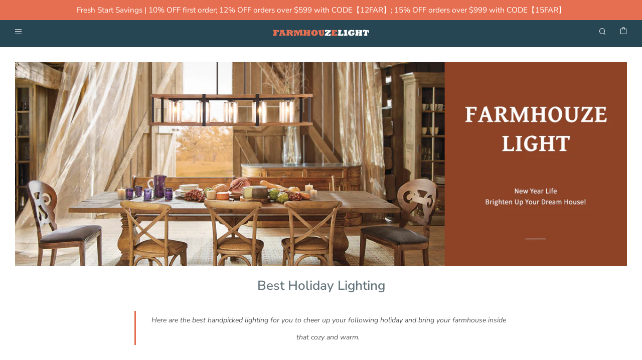

--- FILE ---
content_type: text/javascript
request_url: https://farmhouzelight.com/cdn/shop/t/22/assets/globo.preorder.data.min.js?v=135573148222253847771701239200
body_size: 4522
content:
GloboPreorderParams.preorderSettings = {"products":{"7621080875254":{"id":258092,"is_profile":0,"name":"Round Hammered Glass Semi Flush Mount","products":"{\"type\":\"product\",\"condition\":7621080875254}","excludes":null,"message":"{\"customSetting\":true,\"default\":{\"preorderButton\":null,\"aboveMessage\":\"This item will be in stock and ready for shipping approximately 30 days. Please contact customer service for specific time.\",\"bellowMessage\":null,\"naMessage\":null}}","start_condition":"[{\"type\":\"date\",\"condition\":\"2022-04-06 17:16:23\",\"isNew\":false,\"timezone\":\"America\\\/Los_Angeles\"},{\"type\":\"stock\",\"condition\":\"outofstock\",\"value\":\"0\"}]","end_condition":null,"countdown":"{\"startCountdown\":false,\"endCountdown\":false}","required_condition":"{\"type\":\"custom\",\"trackQuantity\":false,\"continueSelling\":false,\"showBtn\":\"default\"}","after_finish":"{\"type\":\"custom\",\"condition\":null,\"showBtn\":\"naMessage\"}","discount_payment":"{\"fullPayment\":{\"enable\":true,\"discountValue\":\"0\",\"discountType\":\"percentage\"},\"partialPayment\":{\"enable\":false,\"value\":\"10\",\"valueType\":\"percentage\",\"discountValue\":\"0\",\"discountType\":\"percentage\",\"timezone\":\"America\\\/Los_Angeles\"}}","status":0,"updated_at":"2023-08-24T09:05:21.000000Z","selling_plan_ids":[]},"5910137962651":{"id":258103,"is_profile":0,"name":"Farmhouse Rectangle Wood Cage 5 Light Cross-iron Chandelier","products":"{\"type\":\"product\",\"condition\":5910137962651,\"product_name\":\"Farmhouse Rectangle Wood Cage 5 Light Cross-iron Chandelier\"}","excludes":null,"message":"{\"customSetting\":true,\"default\":{\"preorderButton\":null,\"aboveMessage\":\"This item will be in stock and ready for shipping approximately 2 weeks. Please contact customer service for specific time.\",\"bellowMessage\":null,\"naMessage\":null}}","start_condition":"[{\"type\":\"date\",\"condition\":\"2022-04-06 09:26:06\",\"isNew\":false,\"timezone\":\"America\\\/Los_Angeles\"},{\"type\":\"stock\",\"condition\":\"outofstock\",\"value\":\"0\"}]","end_condition":null,"countdown":"{\"startCountdown\":false,\"endCountdown\":false}","required_condition":"{\"type\":\"custom\",\"trackQuantity\":false,\"continueSelling\":false,\"showBtn\":\"default\"}","after_finish":"{\"type\":\"custom\",\"condition\":null,\"showBtn\":\"default\"}","discount_payment":"{\"fullPayment\":{\"enable\":true,\"discountValue\":\"0\",\"discountType\":\"percentage\"},\"partialPayment\":{\"enable\":false,\"value\":\"10\",\"valueType\":\"percentage\",\"discountValue\":\"0\",\"discountType\":\"percentage\",\"timezone\":\"America\\\/Los_Angeles\"}}","status":1,"updated_at":"2023-11-29T06:26:36.000000Z","selling_plan_ids":[]},"5460419608731":{"id":258104,"is_profile":0,"name":"Minimalist Black LED Wall Sconce","products":"{\"type\":\"product\",\"condition\":5460419608731}","excludes":null,"message":"{\"customSetting\":true,\"default\":{\"preorderButton\":null,\"aboveMessage\":\"This item will be in stock and ready for shipping approximately 1 month. Please contact customer service for specific time.\",\"bellowMessage\":null,\"naMessage\":null}}","start_condition":"{\"type\":\"quantity\",\"condition\":\"0\"}","end_condition":null,"countdown":"{\"startCountdown\":false,\"endCountdown\":false}","required_condition":null,"after_finish":null,"discount_payment":"{\"fullPayment\":{\"enable\":true,\"discountValue\":\"0\",\"discountType\":\"percentage\"},\"partialPayment\":{\"enable\":false,\"value\":\"10\",\"valueType\":\"percentage\",\"discountValue\":\"0\",\"discountType\":\"percentage\"}}","status":0,"updated_at":"2022-04-08T08:18:12.000000Z","selling_plan_ids":[]},"6938728300699":{"id":294018,"is_profile":0,"name":"Farmhouse Round Glass Flush Mount","products":"{\"type\":\"product\",\"condition\":6938728300699}","excludes":null,"message":"{\"customSetting\":true,\"default\":{\"preorderButton\":null,\"aboveMessage\":\"This item will be in stock and ready for shipping approximately 2 weeks. Please contact customer service for specific time.\",\"bellowMessage\":null,\"naMessage\":null}}","start_condition":"[{\"type\":\"date\",\"condition\":\"2022-04-19 18:49:01\",\"isNew\":false},{\"type\":\"stock\",\"condition\":\"outofstock\",\"value\":\"0\"}]","end_condition":null,"countdown":"{\"startCountdown\":false,\"endCountdown\":false}","required_condition":"{\"type\":\"custom\",\"trackQuantity\":false,\"continueSelling\":false,\"showBtn\":\"default\"}","after_finish":"{\"type\":\"custom\",\"condition\":null,\"showBtn\":\"default\"}","discount_payment":"{\"fullPayment\":{\"enable\":true,\"discountValue\":\"0\",\"discountType\":\"percentage\"},\"partialPayment\":{\"enable\":false,\"value\":\"10\",\"valueType\":\"percentage\",\"discountValue\":\"0\",\"discountType\":\"percentage\"}}","status":0,"updated_at":"2023-04-17T08:25:27.000000Z","selling_plan_ids":[]},"5601851572379":{"id":318766,"is_profile":0,"name":"Farmhouse Wood Rectangle Lantern Pendant Light","products":"{\"type\":\"product\",\"condition\":5601851572379}","excludes":null,"message":"{\"customSetting\":true,\"default\":{\"preorderButton\":null,\"aboveMessage\":\"This item will be in stock and ready for shipping about 4 weeks. Please contact customer service for specific time.\",\"bellowMessage\":null,\"naMessage\":null}}","start_condition":"[{\"type\":\"date\",\"condition\":\"2022-05-07 18:37:21\",\"isNew\":false,\"timezone\":\"America\\\/Los_Angeles\"},{\"type\":\"stock\",\"condition\":\"outofstock\",\"value\":\"0\"}]","end_condition":null,"countdown":"{\"startCountdown\":false,\"endCountdown\":false}","required_condition":"{\"type\":\"custom\",\"trackQuantity\":false,\"continueSelling\":false,\"showBtn\":\"default\"}","after_finish":"{\"type\":\"custom\",\"condition\":null,\"showBtn\":\"default\"}","discount_payment":"{\"fullPayment\":{\"enable\":true,\"discountValue\":\"0\",\"discountType\":\"percentage\"},\"partialPayment\":{\"enable\":false,\"value\":\"10\",\"valueType\":\"percentage\",\"discountValue\":\"0\",\"discountType\":\"percentage\",\"timezone\":\"America\\\/Los_Angeles\"}}","status":0,"updated_at":"2023-09-07T07:34:37.000000Z","selling_plan_ids":[]},"5585521705115":{"id":352326,"is_profile":0,"name":"Farmhouse Wood Cylinder Drum Pendant Light","products":"{\"type\":\"product\",\"condition\":5585521705115}","excludes":null,"message":"{\"customSetting\":true,\"default\":{\"preorderButton\":null,\"aboveMessage\":\"This item will be in stock and ready for shipping in approximately 20 days. Please contact customer service for a specific time.\",\"bellowMessage\":null,\"naMessage\":null,\"preorderedItemlabel\":null}}","start_condition":"[{\"type\":\"date\",\"condition\":\"2022-06-08 20:08:02\",\"isNew\":false,\"timezone\":\"America\\\/Los_Angeles\"},{\"type\":\"stock\",\"condition\":\"outofstock\",\"value\":\"0\"}]","end_condition":null,"countdown":"{\"startCountdown\":false,\"endCountdown\":false}","required_condition":"{\"type\":\"custom\",\"trackQuantity\":false,\"continueSelling\":false,\"showBtn\":\"default\"}","after_finish":"{\"type\":\"custom\",\"condition\":null,\"showBtn\":\"default\"}","discount_payment":"{\"fullPayment\":{\"enable\":true,\"discountValue\":\"0\",\"discountType\":\"percentage\"},\"partialPayment\":{\"enable\":false,\"value\":\"10\",\"valueType\":\"percentage\",\"discountValue\":\"0\",\"discountType\":\"percentage\",\"timezone\":\"America\\\/Los_Angeles\"}}","status":0,"updated_at":"2023-09-25T08:47:51.000000Z","selling_plan_ids":[]},"5991355023515":{"id":371954,"is_profile":0,"name":"Farmhouse 6 Light Circular Chandelier","products":"{\"type\":\"product\",\"condition\":5991355023515}","excludes":null,"message":"{\"customSetting\":true,\"default\":{\"preorderButton\":null,\"aboveMessage\":\"This item will be in stock and ready for shipping in 3-4 weeks. Please contact customer service for a specific time.\",\"bellowMessage\":null,\"naMessage\":null,\"preorderedItemlabel\":null}}","start_condition":"[{\"type\":\"date\",\"condition\":\"2022-07-01 03:30:22\",\"isNew\":false,\"timezone\":\"America\\\/Los_Angeles\"},{\"type\":\"stock\",\"condition\":\"outofstock\",\"value\":\"0\"}]","end_condition":null,"countdown":"{\"startCountdown\":false,\"endCountdown\":false}","required_condition":"{\"type\":\"custom\",\"trackQuantity\":false,\"continueSelling\":false,\"showBtn\":\"default\"}","after_finish":"{\"type\":\"custom\",\"condition\":null,\"showBtn\":\"default\"}","discount_payment":"{\"fullPayment\":{\"enable\":true,\"discountValue\":\"0\",\"discountType\":\"percentage\"},\"partialPayment\":{\"enable\":false,\"value\":\"10\",\"valueType\":\"percentage\",\"discountValue\":\"0\",\"discountType\":\"percentage\",\"timezone\":\"America\\\/Los_Angeles\"}}","status":0,"updated_at":"2023-09-25T08:48:41.000000Z","selling_plan_ids":[]},"5997209419931":{"id":380181,"is_profile":0,"name":"Farmhouse 8 Light Kitchen Island Linear Pendant","products":"{\"type\":\"product\",\"condition\":5997209419931}","excludes":null,"message":"{\"customSetting\":true,\"default\":{\"preorderButton\":null,\"aboveMessage\":\"This item will be in stock and ready for shipping in 3-4 weeks. Please contact customer service for a specific time.\",\"bellowMessage\":null,\"naMessage\":null,\"preorderedItemlabel\":null}}","start_condition":"[{\"type\":\"date\",\"condition\":\"2022-07-13 19:54:55\",\"isNew\":false,\"timezone\":\"America\\\/Los_Angeles\"},{\"type\":\"stock\",\"condition\":\"outofstock\",\"value\":\"0\"}]","end_condition":null,"countdown":"{\"startCountdown\":false,\"endCountdown\":false}","required_condition":"{\"type\":\"custom\",\"trackQuantity\":false,\"continueSelling\":false,\"showBtn\":\"default\"}","after_finish":"{\"type\":\"custom\",\"condition\":null,\"showBtn\":\"default\"}","discount_payment":"{\"fullPayment\":{\"enable\":true,\"discountValue\":\"0\",\"discountType\":\"percentage\"},\"partialPayment\":{\"enable\":false,\"value\":\"10\",\"valueType\":\"percentage\",\"discountValue\":\"0\",\"discountType\":\"percentage\",\"timezone\":\"America\\\/Los_Angeles\"}}","status":0,"updated_at":"2023-08-24T09:06:06.000000Z","selling_plan_ids":[]},"5456615375003":{"44140015255798":{"id":383214,"is_profile":0,"name":"Farmhouse Wooden Dimmable LED Ceiling Light-Grey","products":"{\"type\":\"product\",\"condition\":5456615375003}","excludes":null,"message":"{\"customSetting\":true,\"default\":{\"preorderButton\":null,\"aboveMessage\":\"This item will be in stock and ready for shipping in 3-4 weeks. Please contact customer service for a specific time.\",\"bellowMessage\":null,\"naMessage\":null,\"preorderedItemlabel\":null}}","start_condition":"[{\"type\":\"date\",\"condition\":\"2022-07-18 12:58:03\",\"isNew\":false,\"timezone\":\"America\\\/Los_Angeles\"},{\"type\":\"stock\",\"condition\":\"outofstock\",\"value\":\"0\"}]","end_condition":null,"countdown":"{\"startCountdown\":false,\"endCountdown\":false}","required_condition":"{\"type\":\"custom\",\"trackQuantity\":false,\"continueSelling\":false,\"showBtn\":\"default\"}","after_finish":"{\"type\":\"custom\",\"condition\":null,\"showBtn\":\"naMessage\"}","discount_payment":"{\"fullPayment\":{\"enable\":true,\"discountValue\":\"0\",\"discountType\":\"percentage\"},\"partialPayment\":{\"enable\":false,\"value\":\"10\",\"valueType\":\"percentage\",\"discountValue\":\"0\",\"discountType\":\"percentage\",\"timezone\":\"America\\\/Los_Angeles\"}}","status":0,"updated_at":"2023-09-07T07:49:24.000000Z","selling_plan_ids":[]},"44140015288566":{"id":383215,"is_profile":0,"name":"Farmhouse Wooden Dimmable LED Ceiling Light-White","products":"{\"type\":\"product\",\"condition\":5456615375003}","excludes":null,"message":"{\"customSetting\":true,\"default\":{\"preorderButton\":null,\"aboveMessage\":\"This item will be in stock and ready for shipping in approximately 20 days. Please contact customer service for a specific time.\",\"bellowMessage\":null,\"naMessage\":null,\"preorderedItemlabel\":null}}","start_condition":"[{\"type\":\"date\",\"condition\":\"2022-07-18 12:58:03\",\"isNew\":false,\"timezone\":\"America\\\/Los_Angeles\"},{\"type\":\"stock\",\"condition\":\"outofstock\",\"value\":\"0\"}]","end_condition":null,"countdown":"{\"startCountdown\":false,\"endCountdown\":false}","required_condition":"{\"type\":\"custom\",\"trackQuantity\":false,\"continueSelling\":false,\"showBtn\":\"default\"}","after_finish":"{\"type\":\"custom\",\"condition\":null,\"showBtn\":\"naMessage\"}","discount_payment":"{\"fullPayment\":{\"enable\":true,\"discountValue\":\"0\",\"discountType\":\"percentage\"},\"partialPayment\":{\"enable\":false,\"value\":\"10\",\"valueType\":\"percentage\",\"discountValue\":\"0\",\"discountType\":\"percentage\",\"timezone\":\"America\\\/Los_Angeles\"}}","status":0,"updated_at":"2023-09-07T07:49:24.000000Z","selling_plan_ids":[]},"45278379311350":{"id":590621,"is_profile":0,"name":"Farmhouse Wooden Dimmable LED Ceiling Light-Black","products":"{\"type\":\"product\",\"condition\":5456615375003}","excludes":null,"message":"{\"customSetting\":true,\"default\":{\"preorderButton\":null,\"aboveMessage\":\"This item will be in stock and ready for shipping in approximately 25 days. Please contact customer service for a specific time.\",\"bellowMessage\":null,\"naMessage\":null,\"preorderedItemlabel\":null}}","start_condition":"[{\"type\":\"date\",\"condition\":\"2023-08-03 23:57:19\",\"isNew\":true,\"timezone\":\"America\\\/Los_Angeles\"},{\"type\":\"stock\",\"condition\":\"outofstock\",\"value\":\"0\"}]","end_condition":null,"countdown":"{\"startCountdown\":false,\"endCountdown\":false}","required_condition":"{\"type\":\"custom\",\"trackQuantity\":false,\"continueSelling\":false,\"showBtn\":\"default\"}","after_finish":"{\"type\":\"custom\",\"condition\":null,\"showBtn\":\"default\"}","discount_payment":"{\"fullPayment\":{\"enable\":true,\"discountValue\":\"0\",\"discountType\":\"percentage\"},\"partialPayment\":{\"enable\":false,\"value\":\"10\",\"valueType\":\"percentage\",\"discountValue\":\"0\",\"discountType\":\"percentage\",\"timezone\":\"America\\\/Los_Angeles\"}}","status":0,"updated_at":"2023-09-07T07:49:24.000000Z","selling_plan_ids":[]}},"5581423804571":{"id":431043,"is_profile":0,"name":"Farmhouse Wood Wagon Wheel Chandelier","products":"{\"type\":\"product\",\"condition\":5581423804571}","excludes":null,"message":"{\"customSetting\":true,\"default\":{\"preorderButton\":null,\"aboveMessage\":\"This item will be in stock and ready for shipping in approximately 25 days. Please contact customer service for a specific time.\",\"bellowMessage\":null,\"naMessage\":null,\"preorderedItemlabel\":null}}","start_condition":"[{\"type\":\"date\",\"condition\":\"2022-10-06 10:58:42\",\"isNew\":true,\"timezone\":\"America\\\/Los_Angeles\"},{\"type\":\"stock\",\"condition\":\"outofstock\",\"value\":\"0\"}]","end_condition":null,"countdown":"{\"startCountdown\":false,\"endCountdown\":false}","required_condition":"{\"type\":\"custom\",\"trackQuantity\":false,\"continueSelling\":false,\"showBtn\":\"default\"}","after_finish":"{\"type\":\"custom\",\"condition\":null,\"showBtn\":\"default\"}","discount_payment":"{\"fullPayment\":{\"enable\":true,\"discountValue\":\"0\",\"discountType\":\"percentage\"},\"partialPayment\":{\"enable\":false,\"value\":\"10\",\"valueType\":\"percentage\",\"discountValue\":\"0\",\"discountType\":\"percentage\",\"timezone\":\"America\\\/Los_Angeles\"}}","status":0,"updated_at":"2023-09-07T07:35:09.000000Z","selling_plan_ids":[]},"5589297954971":{"id":437734,"is_profile":0,"name":"Farmhouse Metal Drum Wireframe Pendant Light","products":"{\"type\":\"product\",\"condition\":5589297954971}","excludes":null,"message":"{\"customSetting\":true,\"default\":{\"preorderButton\":null,\"aboveMessage\":\"This item will be in stock and ready for shipping in approximately 35 days. Please contact customer service for a specific time.\",\"bellowMessage\":null,\"naMessage\":null,\"preorderedItemlabel\":null}}","start_condition":"[{\"type\":\"date\",\"condition\":\"2022-10-16 12:11:47\",\"isNew\":true,\"timezone\":\"America\\\/Los_Angeles\"},{\"type\":\"stock\",\"condition\":\"outofstock\",\"value\":\"0\"}]","end_condition":null,"countdown":"{\"startCountdown\":false,\"endCountdown\":false}","required_condition":"{\"type\":\"custom\",\"trackQuantity\":false,\"continueSelling\":false,\"showBtn\":\"default\"}","after_finish":"{\"type\":\"custom\",\"condition\":null,\"showBtn\":\"default\"}","discount_payment":"{\"fullPayment\":{\"enable\":true,\"discountValue\":\"0\",\"discountType\":\"percentage\"},\"partialPayment\":{\"enable\":false,\"value\":\"10\",\"valueType\":\"percentage\",\"discountValue\":\"0\",\"discountType\":\"percentage\",\"timezone\":\"America\\\/Los_Angeles\"}}","status":0,"updated_at":"2023-09-07T07:34:55.000000Z","selling_plan_ids":[]},"7881637134582":{"44580700487926":{"id":444040,"is_profile":0,"name":"Modern Farmhouse Oversized Dome Pendant-Black \/ 15 in. - M","products":"{\"type\":\"product\",\"condition\":7881637134582}","excludes":null,"message":"{\"customSetting\":true,\"default\":{\"preorderButton\":null,\"aboveMessage\":\"This item will be in stock and ready for shipping in approximately 2-3 weeks. Please contact customer service for a specific time.\",\"bellowMessage\":null,\"naMessage\":null,\"preorderedItemlabel\":null}}","start_condition":"[{\"type\":\"date\",\"condition\":\"2022-10-26 09:06:18\",\"isNew\":true,\"timezone\":\"America\\\/Los_Angeles\"},{\"type\":\"stock\",\"condition\":\"outofstock\",\"value\":\"0\"}]","end_condition":null,"countdown":"{\"startCountdown\":false,\"endCountdown\":false}","required_condition":"{\"type\":\"custom\",\"trackQuantity\":false,\"continueSelling\":false,\"showBtn\":\"default\"}","after_finish":"{\"type\":\"custom\",\"condition\":null,\"showBtn\":\"default\"}","discount_payment":"{\"fullPayment\":{\"enable\":true,\"discountValue\":\"0\",\"discountType\":\"percentage\"},\"partialPayment\":{\"enable\":false,\"value\":\"10\",\"valueType\":\"percentage\",\"discountValue\":\"0\",\"discountType\":\"percentage\",\"timezone\":\"America\\\/Los_Angeles\"}}","status":1,"updated_at":"2023-11-13T07:21:54.000000Z","selling_plan_ids":[]},"44580700520694":{"id":444041,"is_profile":0,"name":"Modern Farmhouse Oversized Dome Pendant-Black \/ 23 in. - L","products":"{\"type\":\"product\",\"condition\":7881637134582}","excludes":null,"message":"{\"customSetting\":true,\"default\":{\"preorderButton\":null,\"aboveMessage\":\"This item will be in stock and ready for shipping in approximately 30 days. Please contact customer service for a specific time.\",\"bellowMessage\":null,\"naMessage\":null,\"preorderedItemlabel\":null}}","start_condition":"[{\"type\":\"date\",\"condition\":\"2022-10-26 09:06:18\",\"isNew\":true,\"timezone\":\"America\\\/Los_Angeles\"},{\"type\":\"stock\",\"condition\":\"outofstock\",\"value\":\"0\"}]","end_condition":null,"countdown":"{\"startCountdown\":false,\"endCountdown\":false}","required_condition":"{\"type\":\"custom\",\"trackQuantity\":false,\"continueSelling\":false,\"showBtn\":\"default\"}","after_finish":"{\"type\":\"custom\",\"condition\":null,\"showBtn\":\"default\"}","discount_payment":"{\"fullPayment\":{\"enable\":true,\"discountValue\":\"0\",\"discountType\":\"percentage\"},\"partialPayment\":{\"enable\":false,\"value\":\"10\",\"valueType\":\"percentage\",\"discountValue\":\"0\",\"discountType\":\"percentage\",\"timezone\":\"America\\\/Los_Angeles\"}}","status":0,"updated_at":"2023-08-08T01:50:30.000000Z","selling_plan_ids":[]},"44580700553462":{"id":444042,"is_profile":0,"name":"Modern Farmhouse Oversized Dome Pendant-White \/ 15 in. - M","products":"{\"type\":\"product\",\"condition\":7881637134582}","excludes":null,"message":"{\"customSetting\":true,\"default\":{\"preorderButton\":null,\"aboveMessage\":\"This item will be in stock and ready for shipping in approximately 30 days. Please contact customer service for a specific time.\",\"bellowMessage\":null,\"naMessage\":null,\"preorderedItemlabel\":null}}","start_condition":"[{\"type\":\"date\",\"condition\":\"2022-10-26 09:06:18\",\"isNew\":true,\"timezone\":\"America\\\/Los_Angeles\"},{\"type\":\"stock\",\"condition\":\"outofstock\",\"value\":\"0\"}]","end_condition":null,"countdown":"{\"startCountdown\":false,\"endCountdown\":false}","required_condition":"{\"type\":\"custom\",\"trackQuantity\":false,\"continueSelling\":false,\"showBtn\":\"default\"}","after_finish":"{\"type\":\"custom\",\"condition\":null,\"showBtn\":\"default\"}","discount_payment":"{\"fullPayment\":{\"enable\":true,\"discountValue\":\"0\",\"discountType\":\"percentage\"},\"partialPayment\":{\"enable\":false,\"value\":\"10\",\"valueType\":\"percentage\",\"discountValue\":\"0\",\"discountType\":\"percentage\",\"timezone\":\"America\\\/Los_Angeles\"}}","status":0,"updated_at":"2023-09-07T07:50:03.000000Z","selling_plan_ids":[]},"44580700586230":{"id":444043,"is_profile":0,"name":"Modern Farmhouse Oversized Dome Pendant-White \/ 23 in. - L","products":"{\"type\":\"product\",\"condition\":7881637134582}","excludes":null,"message":"{\"customSetting\":true,\"default\":{\"preorderButton\":null,\"aboveMessage\":\"This item will be in stock and ready for shipping in approximately 30 days. Please contact customer service for a specific time.\",\"bellowMessage\":null,\"naMessage\":null,\"preorderedItemlabel\":null}}","start_condition":"[{\"type\":\"date\",\"condition\":\"2022-10-26 09:06:18\",\"isNew\":true,\"timezone\":\"America\\\/Los_Angeles\"},{\"type\":\"stock\",\"condition\":\"outofstock\",\"value\":\"0\"}]","end_condition":null,"countdown":"{\"startCountdown\":false,\"endCountdown\":false}","required_condition":"{\"type\":\"custom\",\"trackQuantity\":false,\"continueSelling\":false,\"showBtn\":\"default\"}","after_finish":"{\"type\":\"custom\",\"condition\":null,\"showBtn\":\"default\"}","discount_payment":"{\"fullPayment\":{\"enable\":true,\"discountValue\":\"0\",\"discountType\":\"percentage\"},\"partialPayment\":{\"enable\":false,\"value\":\"10\",\"valueType\":\"percentage\",\"discountValue\":\"0\",\"discountType\":\"percentage\",\"timezone\":\"America\\\/Los_Angeles\"}}","status":0,"updated_at":"2023-09-07T07:50:03.000000Z","selling_plan_ids":[]},"44980052426998":{"id":518992,"is_profile":0,"name":"Modern Farmhouse Oversized Dome Pendant-Black \/ 31 in. - XL","products":"{\"type\":\"product\",\"condition\":7881637134582}","excludes":null,"message":"{\"customSetting\":true,\"default\":{\"preorderButton\":null,\"aboveMessage\":\"This item will be in stock and ready for shipping in 2-3 weeks. Please contact customer service for a specific time.\",\"bellowMessage\":null,\"naMessage\":null,\"preorderedItemlabel\":null}}","start_condition":"[{\"type\":\"date\",\"condition\":\"2023-03-20 17:13:56\",\"isNew\":true,\"timezone\":\"America\\\/Los_Angeles\"},{\"type\":\"stock\",\"condition\":\"outofstock\",\"value\":\"0\"}]","end_condition":null,"countdown":"{\"startCountdown\":false,\"endCountdown\":false}","required_condition":"{\"type\":\"custom\",\"trackQuantity\":false,\"continueSelling\":false,\"showBtn\":\"default\"}","after_finish":"{\"type\":\"custom\",\"condition\":null,\"showBtn\":\"default\"}","discount_payment":"{\"fullPayment\":{\"enable\":true,\"discountValue\":\"0\",\"discountType\":\"percentage\"},\"partialPayment\":{\"enable\":false,\"value\":\"10\",\"valueType\":\"percentage\",\"discountValue\":\"0\",\"discountType\":\"percentage\",\"timezone\":\"America\\\/Los_Angeles\"}}","status":1,"updated_at":"2023-11-13T07:21:54.000000Z","selling_plan_ids":[]},"44980052459766":{"id":518993,"is_profile":0,"name":"Modern Farmhouse Oversized Dome Pendant-Black \/ 39 in. (Customized & Non-returnable)","products":"{\"type\":\"product\",\"condition\":7881637134582}","excludes":null,"message":"{\"customSetting\":true,\"default\":{\"preorderButton\":null,\"aboveMessage\":\"This item will be in stock and ready for shipping in 7-8 weeks. Please contact customer service for a specific time.\",\"bellowMessage\":null,\"naMessage\":null,\"preorderedItemlabel\":null}}","start_condition":"[{\"type\":\"date\",\"condition\":\"2023-03-20 17:13:56\",\"isNew\":true,\"timezone\":\"America\\\/Los_Angeles\"},{\"type\":\"stock\",\"condition\":\"outofstock\",\"value\":\"0\"}]","end_condition":null,"countdown":"{\"startCountdown\":false,\"endCountdown\":false}","required_condition":"{\"type\":\"custom\",\"trackQuantity\":false,\"continueSelling\":false,\"showBtn\":\"default\"}","after_finish":"{\"type\":\"custom\",\"condition\":null,\"showBtn\":\"default\"}","discount_payment":"{\"fullPayment\":{\"enable\":true,\"discountValue\":\"0\",\"discountType\":\"percentage\"},\"partialPayment\":{\"enable\":false,\"value\":\"10\",\"valueType\":\"percentage\",\"discountValue\":\"0\",\"discountType\":\"percentage\",\"timezone\":\"America\\\/Los_Angeles\"}}","status":0,"updated_at":"2023-09-07T07:50:03.000000Z","selling_plan_ids":[]},"44980052492534":{"id":518994,"is_profile":0,"name":"Modern Farmhouse Oversized Dome Pendant-White \/ 31 in. - XL","products":"{\"type\":\"product\",\"condition\":7881637134582}","excludes":null,"message":"{\"customSetting\":true,\"default\":{\"preorderButton\":null,\"aboveMessage\":\"This item will be in stock and ready for shipping in 7-8 weeks. Please contact customer service for a specific time.\",\"bellowMessage\":null,\"naMessage\":null,\"preorderedItemlabel\":null}}","start_condition":"[{\"type\":\"date\",\"condition\":\"2023-03-20 17:13:56\",\"isNew\":true,\"timezone\":\"America\\\/Los_Angeles\"},{\"type\":\"stock\",\"condition\":\"outofstock\",\"value\":\"0\"}]","end_condition":null,"countdown":"{\"startCountdown\":false,\"endCountdown\":false}","required_condition":"{\"type\":\"custom\",\"trackQuantity\":false,\"continueSelling\":false,\"showBtn\":\"default\"}","after_finish":"{\"type\":\"custom\",\"condition\":null,\"showBtn\":\"default\"}","discount_payment":"{\"fullPayment\":{\"enable\":true,\"discountValue\":\"0\",\"discountType\":\"percentage\"},\"partialPayment\":{\"enable\":false,\"value\":\"10\",\"valueType\":\"percentage\",\"discountValue\":\"0\",\"discountType\":\"percentage\",\"timezone\":\"America\\\/Los_Angeles\"}}","status":0,"updated_at":"2023-09-07T07:48:25.000000Z","selling_plan_ids":[]},"44980052525302":{"id":518995,"is_profile":0,"name":"Modern Farmhouse Oversized Dome Pendant-White \/ 39 in. (Customized & Non-returnable)","products":"{\"type\":\"product\",\"condition\":7881637134582}","excludes":null,"message":"{\"customSetting\":true,\"default\":{\"preorderButton\":null,\"aboveMessage\":\"This item will be in stock and ready for shipping in 7-8 weeks. Please contact customer service for a specific time.\",\"bellowMessage\":null,\"naMessage\":null,\"preorderedItemlabel\":null}}","start_condition":"[{\"type\":\"date\",\"condition\":\"2023-03-20 17:13:56\",\"isNew\":true,\"timezone\":\"America\\\/Los_Angeles\"},{\"type\":\"stock\",\"condition\":\"outofstock\",\"value\":\"0\"}]","end_condition":null,"countdown":"{\"startCountdown\":false,\"endCountdown\":false}","required_condition":"{\"type\":\"custom\",\"trackQuantity\":false,\"continueSelling\":false,\"showBtn\":\"default\"}","after_finish":"{\"type\":\"custom\",\"condition\":null,\"showBtn\":\"default\"}","discount_payment":"{\"fullPayment\":{\"enable\":true,\"discountValue\":\"0\",\"discountType\":\"percentage\"},\"partialPayment\":{\"enable\":false,\"value\":\"10\",\"valueType\":\"percentage\",\"discountValue\":\"0\",\"discountType\":\"percentage\",\"timezone\":\"America\\\/Los_Angeles\"}}","status":0,"updated_at":"2023-09-07T07:50:03.000000Z","selling_plan_ids":[]}},"5977278218395":{"id":463429,"is_profile":0,"name":"Farmhouse 6 Light Wood Weathered Anchor Chandelier","products":"{\"type\":\"product\",\"condition\":5977278218395}","excludes":null,"message":"{\"customSetting\":true,\"default\":{\"preorderButton\":null,\"aboveMessage\":\"This item will be in stock and ready for shipping in approximately 3-4 weeks. Please contact customer service for a specific time.\",\"bellowMessage\":null,\"naMessage\":null,\"preorderedItemlabel\":null}}","start_condition":"[{\"type\":\"date\",\"condition\":\"2022-11-24 16:25:43\",\"isNew\":true,\"timezone\":\"America\\\/Los_Angeles\"},{\"type\":\"stock\",\"condition\":\"outofstock\",\"value\":\"0\"}]","end_condition":null,"countdown":"{\"startCountdown\":false,\"endCountdown\":false}","required_condition":"{\"type\":\"custom\",\"trackQuantity\":false,\"continueSelling\":false,\"showBtn\":\"default\"}","after_finish":"{\"type\":\"custom\",\"condition\":null,\"showBtn\":\"default\"}","discount_payment":"{\"fullPayment\":{\"enable\":true,\"discountValue\":\"0\",\"discountType\":\"percentage\"},\"partialPayment\":{\"enable\":false,\"value\":\"10\",\"valueType\":\"percentage\",\"discountValue\":\"0\",\"discountType\":\"percentage\",\"timezone\":\"America\\\/Los_Angeles\"}}","status":1,"updated_at":"2023-11-14T03:31:35.000000Z","selling_plan_ids":[]},"5460691550363":{"35331674275995":{"id":463508,"is_profile":0,"name":"Mid Century 8-Light Sputnik Chandelier-Black","products":"{\"type\":\"product\",\"condition\":5460691550363}","excludes":null,"message":"{\"customSetting\":true,\"default\":{\"preorderButton\":null,\"aboveMessage\":\"This item will be in stock and ready for shipping in 3-4 weeks. Please contact customer service for a specific time.\",\"bellowMessage\":null,\"naMessage\":null,\"preorderedItemlabel\":null}}","start_condition":"[{\"type\":\"date\",\"condition\":\"2022-11-24 17:43:11\",\"isNew\":true,\"timezone\":\"America\\\/Los_Angeles\"},{\"type\":\"stock\",\"condition\":\"outofstock\",\"value\":\"0\"}]","end_condition":null,"countdown":"{\"startCountdown\":false,\"endCountdown\":false}","required_condition":"{\"type\":\"custom\",\"trackQuantity\":false,\"continueSelling\":false,\"showBtn\":\"default\"}","after_finish":"{\"type\":\"custom\",\"condition\":null,\"showBtn\":\"default\"}","discount_payment":"{\"fullPayment\":{\"enable\":true,\"discountValue\":\"0\",\"discountType\":\"percentage\"},\"partialPayment\":{\"enable\":false,\"value\":\"10\",\"valueType\":\"percentage\",\"discountValue\":\"0\",\"discountType\":\"percentage\",\"timezone\":\"America\\\/Los_Angeles\"}}","status":0,"updated_at":"2023-09-25T08:46:54.000000Z","selling_plan_ids":[]},"35331674374299":{"id":463509,"is_profile":0,"name":"Mid Century 8-Light Sputnik Chandelier-Gold","products":"{\"type\":\"product\",\"condition\":5460691550363}","excludes":null,"message":"{\"customSetting\":true,\"default\":{\"preorderButton\":null,\"aboveMessage\":\"This item will be in stock and ready for shipping in 3-4 weeks. Please contact customer service for a specific time.\",\"bellowMessage\":null,\"naMessage\":null,\"preorderedItemlabel\":null}}","start_condition":"[{\"type\":\"date\",\"condition\":\"2022-11-24 17:43:11\",\"isNew\":true,\"timezone\":\"America\\\/Los_Angeles\"},{\"type\":\"stock\",\"condition\":\"outofstock\",\"value\":\"0\"}]","end_condition":null,"countdown":"{\"startCountdown\":false,\"endCountdown\":false}","required_condition":"{\"type\":\"custom\",\"trackQuantity\":false,\"continueSelling\":false,\"showBtn\":\"default\"}","after_finish":"{\"type\":\"custom\",\"condition\":null,\"showBtn\":\"default\"}","discount_payment":"{\"fullPayment\":{\"enable\":true,\"discountValue\":\"0\",\"discountType\":\"percentage\"},\"partialPayment\":{\"enable\":false,\"value\":\"10\",\"valueType\":\"percentage\",\"discountValue\":\"0\",\"discountType\":\"percentage\",\"timezone\":\"America\\\/Los_Angeles\"}}","status":0,"updated_at":"2023-09-25T08:46:54.000000Z","selling_plan_ids":[]}},"5545749643419":{"id":473935,"is_profile":0,"name":"Industrial Kitchen Linear Pot Lid Pendant Light","products":"{\"type\":\"product\",\"condition\":5545749643419}","excludes":null,"message":"{\"customSetting\":true,\"default\":{\"preorderButton\":null,\"aboveMessage\":\"This item will be in stock and ready for shipping in approximately 3 weeks. Please contact customer service for a specific time.\",\"bellowMessage\":null,\"naMessage\":null,\"preorderedItemlabel\":null}}","start_condition":"[{\"type\":\"date\",\"condition\":\"2022-12-14 17:30:22\",\"isNew\":true,\"timezone\":\"America\\\/Los_Angeles\"},{\"type\":\"stock\",\"condition\":\"outofstock\",\"value\":\"0\"}]","end_condition":null,"countdown":"{\"startCountdown\":false,\"endCountdown\":false}","required_condition":"{\"type\":\"custom\",\"trackQuantity\":false,\"continueSelling\":false,\"showBtn\":\"default\"}","after_finish":"{\"type\":\"custom\",\"condition\":null,\"showBtn\":\"default\"}","discount_payment":"{\"fullPayment\":{\"enable\":true,\"discountValue\":\"0\",\"discountType\":\"percentage\"},\"partialPayment\":{\"enable\":false,\"value\":\"10\",\"valueType\":\"percentage\",\"discountValue\":\"0\",\"discountType\":\"percentage\",\"timezone\":\"America\\\/Los_Angeles\"}}","status":0,"updated_at":"2023-08-24T09:04:52.000000Z","selling_plan_ids":[]},"8040388362486":{"45196403540214":{"id":575685,"is_profile":0,"name":"Glam 3-Light Swirled Glass Globe Bubble Flush Mount Chandelier-3-Light \/ Brass (Pre-order)","products":"{\"type\":\"product\",\"condition\":8040388362486}","excludes":null,"message":"{\"customSetting\":true,\"default\":{\"preorderButton\":null,\"aboveMessage\":\"This item will be in stock and ready for shipping in approximately 2 weeks. Please contact customer service for a specific time.\",\"bellowMessage\":null,\"naMessage\":null,\"preorderedItemlabel\":null}}","start_condition":"[{\"type\":\"date\",\"condition\":\"2023-07-03 01:40:00\",\"isNew\":true,\"timezone\":\"America\\\/Los_Angeles\"},{\"type\":\"stock\",\"condition\":\"outofstock\",\"value\":\"0\"}]","end_condition":null,"countdown":"{\"startCountdown\":false,\"endCountdown\":false}","required_condition":"{\"type\":\"custom\",\"trackQuantity\":false,\"continueSelling\":false,\"showBtn\":\"default\"}","after_finish":"{\"type\":\"custom\",\"condition\":null,\"showBtn\":\"default\"}","discount_payment":"{\"fullPayment\":{\"enable\":true,\"discountValue\":\"0\",\"discountType\":\"percentage\"},\"partialPayment\":{\"enable\":false,\"value\":\"10\",\"valueType\":\"percentage\",\"discountValue\":\"0\",\"discountType\":\"percentage\",\"timezone\":\"America\\\/Los_Angeles\"}}","status":0,"updated_at":"2023-09-07T07:49:01.000000Z","selling_plan_ids":[]},"45196403572982":{"id":575686,"is_profile":0,"name":"Glam 3-Light Swirled Glass Globe Bubble Flush Mount Chandelier-3-Light \/ Nickel (Pre-order)","products":"{\"type\":\"product\",\"condition\":8040388362486}","excludes":null,"message":"{\"customSetting\":true,\"default\":{\"preorderButton\":null,\"aboveMessage\":\"This item will be in stock and ready for shipping in approximately 4-5 weeks. Please contact customer service for a specific time.\",\"bellowMessage\":null,\"naMessage\":null,\"preorderedItemlabel\":null}}","start_condition":"[{\"type\":\"date\",\"condition\":\"2023-07-03 01:40:00\",\"isNew\":true,\"timezone\":\"America\\\/Los_Angeles\"},{\"type\":\"stock\",\"condition\":\"outofstock\",\"value\":\"0\"}]","end_condition":null,"countdown":"{\"startCountdown\":false,\"endCountdown\":false}","required_condition":"{\"type\":\"custom\",\"trackQuantity\":false,\"continueSelling\":false,\"showBtn\":\"default\"}","after_finish":"{\"type\":\"custom\",\"condition\":null,\"showBtn\":\"default\"}","discount_payment":"{\"fullPayment\":{\"enable\":true,\"discountValue\":\"0\",\"discountType\":\"percentage\"},\"partialPayment\":{\"enable\":false,\"value\":\"10\",\"valueType\":\"percentage\",\"discountValue\":\"0\",\"discountType\":\"percentage\",\"timezone\":\"America\\\/Los_Angeles\"}}","status":0,"updated_at":"2023-09-07T07:49:01.000000Z","selling_plan_ids":[]}},"8040420540662":{"45196458852598":{"id":575706,"is_profile":0,"name":"Modern Luxe Swirled Glass Globe Bubble Chandelier-3-Light \/ Brass","products":"{\"type\":\"product\",\"condition\":8040420540662,\"product_name\":\"Modern Luxe Swirled Glass Globe Bubble Chandelier\",\"variant_name\":\"3-Light \\\/ Brass\"}","excludes":null,"message":"{\"customSetting\":true,\"default\":{\"preorderButton\":null,\"aboveMessage\":\"This item will be in stock and ready for shipping in approximately 2 weeks. Please contact customer service for a specific time.\",\"bellowMessage\":null,\"naMessage\":null,\"preorderedItemlabel\":null}}","start_condition":"[{\"type\":\"date\",\"condition\":\"2023-07-03 02:30:25\",\"isNew\":true,\"timezone\":\"America\\\/Los_Angeles\"},{\"type\":\"stock\",\"condition\":\"outofstock\",\"value\":\"0\"}]","end_condition":null,"countdown":"{\"startCountdown\":false,\"endCountdown\":false}","required_condition":"{\"type\":\"custom\",\"trackQuantity\":false,\"continueSelling\":false,\"showBtn\":\"default\"}","after_finish":"{\"type\":\"custom\",\"condition\":null,\"showBtn\":\"default\"}","discount_payment":"{\"fullPayment\":{\"enable\":true,\"discountValue\":\"0\",\"discountType\":\"percentage\"},\"partialPayment\":{\"enable\":false,\"value\":\"10\",\"valueType\":\"percentage\",\"discountValue\":\"0\",\"discountType\":\"percentage\",\"timezone\":\"America\\\/Los_Angeles\"}}","status":1,"updated_at":"2023-11-17T07:11:36.000000Z","selling_plan_ids":[]},"45196458885366":{"id":575707,"is_profile":0,"name":"Modern Luxe Swirled Glass Globe Bubble Chandelier-3-Light \/ Nickel","products":"{\"type\":\"product\",\"condition\":8040420540662,\"product_name\":\"Modern Luxe Swirled Glass Globe Bubble Chandelier\",\"variant_name\":\"3-Light \\\/ Nickel\"}","excludes":null,"message":"{\"customSetting\":true,\"default\":{\"preorderButton\":null,\"aboveMessage\":\"This item will be in stock and ready for shipping in approximately 4 weeks. Please contact customer service for a specific time.\",\"bellowMessage\":null,\"naMessage\":null,\"preorderedItemlabel\":null}}","start_condition":"[{\"type\":\"date\",\"condition\":\"2023-07-03 02:30:25\",\"isNew\":true,\"timezone\":\"America\\\/Los_Angeles\"},{\"type\":\"stock\",\"condition\":\"outofstock\",\"value\":\"0\"}]","end_condition":null,"countdown":"{\"startCountdown\":false,\"endCountdown\":false}","required_condition":"{\"type\":\"custom\",\"trackQuantity\":false,\"continueSelling\":false,\"showBtn\":\"default\"}","after_finish":"{\"type\":\"custom\",\"condition\":null,\"showBtn\":\"default\"}","discount_payment":"{\"fullPayment\":{\"enable\":true,\"discountValue\":\"0\",\"discountType\":\"percentage\"},\"partialPayment\":{\"enable\":false,\"value\":\"10\",\"valueType\":\"percentage\",\"discountValue\":\"0\",\"discountType\":\"percentage\",\"timezone\":\"America\\\/Los_Angeles\"}}","status":0,"updated_at":"2023-11-17T07:10:42.000000Z","selling_plan_ids":[]},"45196458918134":{"id":575708,"is_profile":0,"name":"Modern Luxe Swirled Glass Globe Bubble Chandelier-8-Light \/ Brass","products":"{\"type\":\"product\",\"condition\":8040420540662,\"product_name\":\"Modern Luxe Swirled Glass Globe Bubble Chandelier\",\"variant_name\":\"8-Light \\\/ Brass\"}","excludes":null,"message":"{\"customSetting\":true,\"default\":{\"preorderButton\":null,\"aboveMessage\":\"This item will be in stock and ready for shipping in approximately 1 week. Please contact customer service for a specific time.\",\"bellowMessage\":null,\"naMessage\":null,\"preorderedItemlabel\":null}}","start_condition":"[{\"type\":\"date\",\"condition\":\"2023-07-03 02:30:25\",\"isNew\":true,\"timezone\":\"America\\\/Los_Angeles\"},{\"type\":\"stock\",\"condition\":\"outofstock\",\"value\":\"0\"}]","end_condition":null,"countdown":"{\"startCountdown\":false,\"endCountdown\":false}","required_condition":"{\"type\":\"custom\",\"trackQuantity\":false,\"continueSelling\":false,\"showBtn\":\"default\"}","after_finish":"{\"type\":\"custom\",\"condition\":null,\"showBtn\":\"default\"}","discount_payment":"{\"fullPayment\":{\"enable\":true,\"discountValue\":\"0\",\"discountType\":\"percentage\"},\"partialPayment\":{\"enable\":false,\"value\":\"10\",\"valueType\":\"percentage\",\"discountValue\":\"0\",\"discountType\":\"percentage\",\"timezone\":\"America\\\/Los_Angeles\"}}","status":0,"updated_at":"2023-11-17T07:10:42.000000Z","selling_plan_ids":[]},"45196458950902":{"id":575709,"is_profile":0,"name":"Modern Luxe Swirled Glass Globe Bubble Chandelier-8-Light \/ Nickel","products":"{\"type\":\"product\",\"condition\":8040420540662,\"product_name\":\"Modern Luxe Swirled Glass Globe Bubble Chandelier\",\"variant_name\":\"8-Light \\\/ Nickel\"}","excludes":null,"message":"{\"customSetting\":true,\"default\":{\"preorderButton\":null,\"aboveMessage\":\"This item will be in stock and ready for shipping in approximately 2 weeks. Please contact customer service for a specific time.\",\"bellowMessage\":null,\"naMessage\":null,\"preorderedItemlabel\":null}}","start_condition":"[{\"type\":\"date\",\"condition\":\"2023-07-03 02:30:25\",\"isNew\":true,\"timezone\":\"America\\\/Los_Angeles\"},{\"type\":\"stock\",\"condition\":\"outofstock\",\"value\":\"0\"}]","end_condition":null,"countdown":"{\"startCountdown\":false,\"endCountdown\":false}","required_condition":"{\"type\":\"custom\",\"trackQuantity\":false,\"continueSelling\":false,\"showBtn\":\"default\"}","after_finish":"{\"type\":\"custom\",\"condition\":null,\"showBtn\":\"default\"}","discount_payment":"{\"fullPayment\":{\"enable\":true,\"discountValue\":\"0\",\"discountType\":\"percentage\"},\"partialPayment\":{\"enable\":false,\"value\":\"10\",\"valueType\":\"percentage\",\"discountValue\":\"0\",\"discountType\":\"percentage\",\"timezone\":\"America\\\/Los_Angeles\"}}","status":0,"updated_at":"2023-11-28T06:05:40.000000Z","selling_plan_ids":[]},"45471938150646":{"id":667282,"is_profile":0,"name":"Modern Luxe Swirled Glass Globe Bubble Chandelier-8-Light \/ Black","products":"{\"type\":\"product\",\"condition\":\"8040420540662\",\"product_name\":\"Modern Luxe Swirled Glass Globe Bubble Chandelier\",\"variant_name\":\"8-Light \\\/ Black\"}","excludes":null,"message":null,"start_condition":"[{\"type\":\"date\",\"condition\":\"2023-11-16 23:09:53\",\"isNew\":true,\"timezone\":\"America\\\/Los_Angeles\"},{\"type\":\"stock\",\"condition\":\"now\",\"value\":null}]","end_condition":null,"countdown":"{\"startCountdown\":false,\"endCountdown\":false}","required_condition":"{\"type\":\"custom\",\"trackQuantity\":false,\"continueSelling\":false,\"showBtn\":\"default\"}","after_finish":"{\"type\":\"custom\",\"condition\":null,\"showBtn\":\"default\"}","discount_payment":"{\"fullPayment\":{\"enable\":true,\"discountValue\":\"0\",\"discountType\":\"percentage\"},\"partialPayment\":{\"enable\":false,\"value\":\"10\",\"valueType\":\"percentage\",\"discountValue\":\"0\",\"discountType\":\"percentage\",\"timezone\":\"America\\\/Los_Angeles\"}}","status":0,"updated_at":"2023-11-17T07:11:36.000000Z","selling_plan_ids":[]}},"7985965793526":{"id":576948,"is_profile":0,"name":"5-Light Antique White Candle Style Lantern Chandelier\u00a0","products":"{\"type\":\"product\",\"condition\":7985965793526}","excludes":null,"message":"{\"customSetting\":true,\"default\":{\"preorderButton\":null,\"aboveMessage\":\"This item will be in stock and ready for shipping in approximately 3-4 weeks. Please contact customer service for a specific time.\",\"bellowMessage\":null,\"naMessage\":null,\"preorderedItemlabel\":null}}","start_condition":"[{\"type\":\"date\",\"condition\":\"2023-07-06 01:33:40\",\"isNew\":true,\"timezone\":\"America\\\/Los_Angeles\"},{\"type\":\"stock\",\"condition\":\"outofstock\",\"value\":\"0\"}]","end_condition":null,"countdown":"{\"startCountdown\":false,\"endCountdown\":false}","required_condition":"{\"type\":\"custom\",\"trackQuantity\":false,\"continueSelling\":false,\"showBtn\":\"default\"}","after_finish":"{\"type\":\"custom\",\"condition\":null,\"showBtn\":\"default\"}","discount_payment":"{\"fullPayment\":{\"enable\":true,\"discountValue\":\"0\",\"discountType\":\"percentage\"},\"partialPayment\":{\"enable\":false,\"value\":\"10\",\"valueType\":\"percentage\",\"discountValue\":\"0\",\"discountType\":\"percentage\",\"timezone\":\"America\\\/Los_Angeles\"}}","status":0,"updated_at":"2023-07-26T10:11:02.000000Z","selling_plan_ids":[]},"7435453825270":{"41985716748534":{"id":583429,"is_profile":0,"name":"Mid-century White Silk Flush Mount Light-M","products":"{\"type\":\"product\",\"condition\":7435453825270}","excludes":null,"message":"{\"customSetting\":true,\"default\":{\"preorderButton\":null,\"aboveMessage\":\"This item will be in stock and ready for shipping in approximately 25 days. Please contact customer service for a specific time.\",\"bellowMessage\":null,\"naMessage\":null,\"preorderedItemlabel\":null}}","start_condition":"[{\"type\":\"date\",\"condition\":\"2023-07-20 03:04:43\",\"isNew\":true,\"timezone\":\"America\\\/Los_Angeles\"},{\"type\":\"stock\",\"condition\":\"outofstock\",\"value\":\"0\"}]","end_condition":null,"countdown":"{\"startCountdown\":false,\"endCountdown\":false}","required_condition":"{\"type\":\"custom\",\"trackQuantity\":false,\"continueSelling\":false,\"showBtn\":\"default\"}","after_finish":"{\"type\":\"custom\",\"condition\":null,\"showBtn\":\"default\"}","discount_payment":"{\"fullPayment\":{\"enable\":true,\"discountValue\":\"0\",\"discountType\":\"percentage\"},\"partialPayment\":{\"enable\":false,\"value\":\"10\",\"valueType\":\"percentage\",\"discountValue\":\"0\",\"discountType\":\"percentage\",\"timezone\":\"America\\\/Los_Angeles\"}}","status":0,"updated_at":"2023-08-08T01:49:35.000000Z","selling_plan_ids":[]},"41985716781302":{"id":583430,"is_profile":0,"name":"Mid-century White Silk Flush Mount Light-L","products":"{\"type\":\"product\",\"condition\":7435453825270}","excludes":null,"message":"{\"customSetting\":true,\"default\":{\"preorderButton\":null,\"aboveMessage\":\"This item will be in stock and ready for shipping in approximately 25 days. Please contact customer service for a specific time.\",\"bellowMessage\":null,\"naMessage\":null,\"preorderedItemlabel\":null}}","start_condition":"[{\"type\":\"date\",\"condition\":\"2023-07-20 03:04:43\",\"isNew\":true,\"timezone\":\"America\\\/Los_Angeles\"},{\"type\":\"stock\",\"condition\":\"outofstock\",\"value\":\"0\"}]","end_condition":null,"countdown":"{\"startCountdown\":false,\"endCountdown\":false}","required_condition":"{\"type\":\"custom\",\"trackQuantity\":false,\"continueSelling\":false,\"showBtn\":\"default\"}","after_finish":"{\"type\":\"custom\",\"condition\":null,\"showBtn\":\"default\"}","discount_payment":"{\"fullPayment\":{\"enable\":true,\"discountValue\":\"0\",\"discountType\":\"percentage\"},\"partialPayment\":{\"enable\":false,\"value\":\"10\",\"valueType\":\"percentage\",\"discountValue\":\"0\",\"discountType\":\"percentage\",\"timezone\":\"America\\\/Los_Angeles\"}}","status":0,"updated_at":"2023-08-09T05:52:21.000000Z","selling_plan_ids":[]}},"8012901449974":{"45077894365430":{"id":583968,"is_profile":0,"name":"Mid-century 1-Light Opal Glass Globe Semi-Flush Mount-Black","products":"{\"type\":\"product\",\"condition\":8012901449974}","excludes":null,"message":null,"start_condition":"[{\"type\":\"date\",\"condition\":\"2023-07-21 02:15:08\",\"isNew\":true,\"timezone\":\"America\\\/Los_Angeles\"},{\"type\":\"stock\",\"condition\":\"now\",\"value\":null}]","end_condition":null,"countdown":"{\"startCountdown\":false,\"endCountdown\":false}","required_condition":"{\"type\":\"custom\",\"trackQuantity\":false,\"continueSelling\":false,\"showBtn\":\"default\"}","after_finish":"{\"type\":\"custom\",\"condition\":null,\"showBtn\":\"default\"}","discount_payment":"{\"fullPayment\":{\"enable\":true,\"discountValue\":\"0\",\"discountType\":\"percentage\"},\"partialPayment\":{\"enable\":false,\"value\":\"10\",\"valueType\":\"percentage\",\"discountValue\":\"0\",\"discountType\":\"percentage\",\"timezone\":\"America\\\/Los_Angeles\"}}","status":0,"updated_at":"2023-08-03T05:53:56.000000Z","selling_plan_ids":[]},"45077894398198":{"id":583969,"is_profile":0,"name":"Mid-century 1-Light Opal Glass Globe Semi-Flush Mount-Brass","products":"{\"type\":\"product\",\"condition\":8012901449974}","excludes":null,"message":"{\"customSetting\":true,\"default\":{\"preorderButton\":null,\"aboveMessage\":\"This item will be in stock and ready for shipping in approximately 30 days. Please contact customer service for a specific time.\",\"bellowMessage\":null,\"naMessage\":null,\"preorderedItemlabel\":null}}","start_condition":"[{\"type\":\"date\",\"condition\":\"2023-07-21 02:15:08\",\"isNew\":true,\"timezone\":\"America\\\/Los_Angeles\"},{\"type\":\"stock\",\"condition\":\"outofstock\",\"value\":\"0\"}]","end_condition":null,"countdown":"{\"startCountdown\":false,\"endCountdown\":false}","required_condition":"{\"type\":\"custom\",\"trackQuantity\":false,\"continueSelling\":false,\"showBtn\":\"default\"}","after_finish":"{\"type\":\"custom\",\"condition\":null,\"showBtn\":\"default\"}","discount_payment":"{\"fullPayment\":{\"enable\":true,\"discountValue\":\"0\",\"discountType\":\"percentage\"},\"partialPayment\":{\"enable\":false,\"value\":\"10\",\"valueType\":\"percentage\",\"discountValue\":\"0\",\"discountType\":\"percentage\",\"timezone\":\"America\\\/Los_Angeles\"}}","status":0,"updated_at":"2023-08-03T05:53:56.000000Z","selling_plan_ids":[]}},"8052095516918":{"45234635702518":{"id":585635,"is_profile":0,"name":"Modern 6-Light Dimmable Cluster Glass Globe Bubble Chandelier-6-Light \/ Black","products":"{\"type\":\"product\",\"condition\":8052095516918}","excludes":null,"message":"{\"customSetting\":true,\"default\":{\"preorderButton\":null,\"aboveMessage\":\"This item will be in stock and ready for shipping in approximately 20 days. Please contact customer service for a specific time.\",\"bellowMessage\":null,\"naMessage\":null,\"preorderedItemlabel\":null}}","start_condition":"[{\"type\":\"date\",\"condition\":\"2023-07-25 21:03:19\",\"isNew\":true,\"timezone\":\"America\\\/Los_Angeles\"},{\"type\":\"stock\",\"condition\":\"outofstock\",\"value\":\"0\"}]","end_condition":null,"countdown":"{\"startCountdown\":false,\"endCountdown\":false}","required_condition":"{\"type\":\"custom\",\"trackQuantity\":false,\"continueSelling\":false,\"showBtn\":\"default\"}","after_finish":"{\"type\":\"custom\",\"condition\":null,\"showBtn\":\"default\"}","discount_payment":"{\"fullPayment\":{\"enable\":true,\"discountValue\":\"0\",\"discountType\":\"percentage\"},\"partialPayment\":{\"enable\":false,\"value\":\"10\",\"valueType\":\"percentage\",\"discountValue\":\"0\",\"discountType\":\"percentage\",\"timezone\":\"America\\\/Los_Angeles\"}}","status":0,"updated_at":"2023-08-11T03:06:10.000000Z","selling_plan_ids":[]},"45234635735286":{"id":585636,"is_profile":0,"name":"Modern 6-Light Dimmable Cluster Glass Globe Bubble Chandelier-6-Light \/ White","products":"{\"type\":\"product\",\"condition\":8052095516918}","excludes":null,"message":"{\"customSetting\":true,\"default\":{\"preorderButton\":null,\"aboveMessage\":\"This item will be in stock and ready for shipping in approximately 20 days. Please contact customer service for a specific time.\",\"bellowMessage\":null,\"naMessage\":null,\"preorderedItemlabel\":null}}","start_condition":"[{\"type\":\"date\",\"condition\":\"2023-07-25 21:03:19\",\"isNew\":true,\"timezone\":\"America\\\/Los_Angeles\"},{\"type\":\"stock\",\"condition\":\"outofstock\",\"value\":\"0\"}]","end_condition":null,"countdown":"{\"startCountdown\":false,\"endCountdown\":false}","required_condition":"{\"type\":\"custom\",\"trackQuantity\":false,\"continueSelling\":false,\"showBtn\":\"default\"}","after_finish":"{\"type\":\"custom\",\"condition\":null,\"showBtn\":\"default\"}","discount_payment":"{\"fullPayment\":{\"enable\":true,\"discountValue\":\"0\",\"discountType\":\"percentage\"},\"partialPayment\":{\"enable\":false,\"value\":\"10\",\"valueType\":\"percentage\",\"discountValue\":\"0\",\"discountType\":\"percentage\",\"timezone\":\"America\\\/Los_Angeles\"}}","status":0,"updated_at":"2023-08-11T03:06:10.000000Z","selling_plan_ids":[]}},"8076562956534":{"id":597876,"is_profile":0,"name":"3-Light Wide Bowl Glass Semi Flush Ceiling Light","products":"{\"type\":\"product\",\"condition\":8076562956534}","excludes":null,"message":"{\"customSetting\":true,\"default\":{\"preorderButton\":null,\"aboveMessage\":\"This item will be in stock and ready for shipping in approximately 3-4 weeks. Please contact customer service for a specific time.\",\"bellowMessage\":null,\"naMessage\":null,\"preorderedItemlabel\":null}}","start_condition":"[{\"type\":\"date\",\"condition\":\"2023-08-18 02:27:37\",\"isNew\":true,\"timezone\":\"America\\\/Los_Angeles\"},{\"type\":\"stock\",\"condition\":\"outofstock\",\"value\":\"0\"}]","end_condition":null,"countdown":"{\"startCountdown\":false,\"endCountdown\":false}","required_condition":"{\"type\":\"custom\",\"trackQuantity\":false,\"continueSelling\":false,\"showBtn\":\"default\"}","after_finish":"{\"type\":\"custom\",\"condition\":null,\"showBtn\":\"default\"}","discount_payment":"{\"fullPayment\":{\"enable\":true,\"discountValue\":\"0\",\"discountType\":\"percentage\"},\"partialPayment\":{\"enable\":false,\"value\":\"10\",\"valueType\":\"percentage\",\"discountValue\":\"0\",\"discountType\":\"percentage\",\"timezone\":\"America\\\/Los_Angeles\"}}","status":0,"updated_at":"2023-09-07T07:48:45.000000Z","selling_plan_ids":[]},"8085621014774":{"id":607789,"is_profile":0,"name":"4-Light Linen Drum Semi Flush Ceiling Light","products":"{\"type\":\"product\",\"condition\":8085621014774}","excludes":null,"message":"{\"customSetting\":true,\"default\":{\"preorderButton\":null,\"aboveMessage\":\"This item will be in stock and ready for shipping in approximately 3-4 weeks. Please contact customer service for a specific time.\",\"bellowMessage\":null,\"naMessage\":null,\"preorderedItemlabel\":null}}","start_condition":"[{\"type\":\"date\",\"condition\":\"2023-09-04 19:07:58\",\"isNew\":true,\"timezone\":\"America\\\/Los_Angeles\"},{\"type\":\"stock\",\"condition\":\"outofstock\",\"value\":\"0\"}]","end_condition":null,"countdown":"{\"startCountdown\":false,\"endCountdown\":false}","required_condition":"{\"type\":\"custom\",\"trackQuantity\":false,\"continueSelling\":false,\"showBtn\":\"default\"}","after_finish":"{\"type\":\"custom\",\"condition\":null,\"showBtn\":\"default\"}","discount_payment":"{\"fullPayment\":{\"enable\":true,\"discountValue\":\"0\",\"discountType\":\"percentage\"},\"partialPayment\":{\"enable\":false,\"value\":\"10\",\"valueType\":\"percentage\",\"discountValue\":\"0\",\"discountType\":\"percentage\",\"timezone\":\"America\\\/Los_Angeles\"}}","status":0,"updated_at":"2023-09-07T07:47:54.000000Z","selling_plan_ids":[]},"8078523629814":{"id":607790,"is_profile":0,"name":"Brass 1-Light Opal Glass Globe Semi Flush Mount","products":"{\"type\":\"product\",\"condition\":8078523629814}","excludes":null,"message":"{\"customSetting\":true,\"default\":{\"preorderButton\":null,\"aboveMessage\":\"This item will be in stock and ready for shipping in approximately 3-4 weeks. Please contact customer service for a specific time.\",\"bellowMessage\":null,\"naMessage\":null,\"preorderedItemlabel\":null}}","start_condition":"[{\"type\":\"date\",\"condition\":\"2023-09-04 19:09:04\",\"isNew\":true,\"timezone\":\"America\\\/Los_Angeles\"},{\"type\":\"stock\",\"condition\":\"outofstock\",\"value\":\"0\"}]","end_condition":null,"countdown":"{\"startCountdown\":false,\"endCountdown\":false}","required_condition":"{\"type\":\"custom\",\"trackQuantity\":false,\"continueSelling\":false,\"showBtn\":\"default\"}","after_finish":"{\"type\":\"custom\",\"condition\":null,\"showBtn\":\"default\"}","discount_payment":"{\"fullPayment\":{\"enable\":true,\"discountValue\":\"0\",\"discountType\":\"percentage\"},\"partialPayment\":{\"enable\":false,\"value\":\"10\",\"valueType\":\"percentage\",\"discountValue\":\"0\",\"discountType\":\"percentage\",\"timezone\":\"America\\\/Los_Angeles\"}}","status":0,"updated_at":"2023-09-07T07:47:41.000000Z","selling_plan_ids":[]},"5355804426395":{"id":675387,"is_profile":0,"name":"Farmhouse Wood Rectangle Linear Chandelier","products":"{\"type\":\"product\",\"condition\":\"5355804426395\",\"product_name\":\"Farmhouse Wood Rectangle Linear Chandelier\"}","excludes":null,"message":"{\"customSetting\":true,\"default\":{\"preorderButton\":null,\"aboveMessage\":\"This item will be in stock and ready for shipping in approximately 1 week. Please contact customer service for a specific time.\",\"bellowMessage\":null,\"naMessage\":null,\"preorderedItemlabel\":null}}","start_condition":"[{\"type\":\"date\",\"condition\":\"2023-11-27 19:57:42\",\"isNew\":true,\"timezone\":\"America\\\/Los_Angeles\"},{\"type\":\"stock\",\"condition\":\"outofstock\",\"value\":\"0\"}]","end_condition":null,"countdown":"{\"startCountdown\":false,\"endCountdown\":false}","required_condition":"{\"type\":\"custom\",\"trackQuantity\":false,\"continueSelling\":false,\"showBtn\":\"default\"}","after_finish":"{\"type\":\"custom\",\"condition\":null,\"showBtn\":\"default\"}","discount_payment":"{\"fullPayment\":{\"enable\":true,\"discountValue\":\"0\",\"discountType\":\"percentage\"},\"partialPayment\":{\"enable\":false,\"value\":\"10\",\"valueType\":\"percentage\",\"discountValue\":\"0\",\"discountType\":\"percentage\",\"timezone\":\"America\\\/Los_Angeles\"}}","status":1,"updated_at":"2023-11-28T03:57:38.000000Z","selling_plan_ids":[]},"5456145809563":{"id":676371,"is_profile":0,"name":"Farmhouse Retro Antler 2-Light Wall Sconce","products":"{\"type\":\"product\",\"condition\":\"5456145809563\",\"product_name\":\"Farmhouse Retro Antler 2-Light Wall Sconce\"}","excludes":null,"message":"{\"customSetting\":true,\"default\":{\"preorderButton\":null,\"aboveMessage\":\"This item will be in stock and ready for shipping in approximately 1-2 weeks. Please contact customer service for a specific time.\",\"bellowMessage\":null,\"naMessage\":null,\"preorderedItemlabel\":null}}","start_condition":"[{\"type\":\"date\",\"condition\":\"2023-11-28 22:21:35\",\"isNew\":true,\"timezone\":\"America\\\/Los_Angeles\"},{\"type\":\"stock\",\"condition\":\"outofstock\",\"value\":\"0\"}]","end_condition":null,"countdown":"{\"startCountdown\":false,\"endCountdown\":false}","required_condition":"{\"type\":\"custom\",\"trackQuantity\":false,\"continueSelling\":false,\"showBtn\":\"default\"}","after_finish":"{\"type\":\"custom\",\"condition\":null,\"showBtn\":\"default\"}","discount_payment":"{\"fullPayment\":{\"enable\":true,\"discountValue\":\"0\",\"discountType\":\"percentage\"},\"partialPayment\":{\"enable\":false,\"value\":\"10\",\"valueType\":\"percentage\",\"discountValue\":\"0\",\"discountType\":\"percentage\",\"timezone\":\"America\\\/Los_Angeles\"}}","status":1,"updated_at":"2023-11-29T06:22:33.000000Z","selling_plan_ids":[]}}};
GloboPreorderParams.settings = {"messageAboveFontSize":"14","messageBellowFontSize":"14","checkedPreorderBadge":false,"preorderShape":"rectangle","badgeFontFamily":"Alata","badgeFontVariant":"regular","checked":true,"badgeFontSize":"14","badgePosition":"top-right","badgePositionX":"6","badgePositionY":"6","badgeWidth":"75","badgeHeight":"75","colorButton":{"preorderTextColor":"#FFFFFF","preorderHoverTextColor":"#FFFFFF","preorderBackgroundColor":"#e76f51","preorderHoverBackgroundColor":"#e45c3b","preorderBorderColor":"#e76f51","preorderHoverBorderColor":"#e45c3b"},"colorMessageAbove":{"messageAboveTextColor":"#e76f51","messageAboveBackgoundColor":null},"colorMessageBellow":{"messageBellowTextColor":"#555555","messageBellowBackgoundColor":"#F5F3F3"},"colorNAMessage":{"naMessageTextColor":"#606060","naMessageBackgoundColor":"#FFFFFF","naMessageBorderColor":"#3A3A3A"},"colorBadge":{"badgeTextColor":"#FFFFFF","badgeBackgoundColor":"#F35046"},"cartWarning":{"enabled":false},"colorBisButton":{"bisTextColor":"#FFFFFF","bisHoverTextColor":"#FFFFFF","bisBackgroundColor":"#529dbd","bisHoverBackgroundColor":"#387e90","bisBorderColor":"#529dbd","bisHoverBorderColor":"#387e90"},"colorScButton":{"scTextColor":"#FFFFFF","scHoverTextColor":"#FFFFFF","scBackgroundColor":"#64c264","scHoverBackgroundColor":"#25a825","scBorderColor":"#64c264","scHoverBorderColor":"#25a825"},"customBisForm":{"bisFontSize":"16","display":"hidden","scFontSize":"16"},"bisActivityUpdates":{"autoSendAdmin":false,"quantityThreshold":"1"},"bisDeliveryPolicy":{"autoSendCustomer":false,"notificationRate":"1","notificationOrder":"asc","deliveryInterval":"1","minimumQuantity":"1","hideProduct":{"tags":null,"collections":null}},"bisProductSelling":"stop","hiddenLogoBis":false,"shippingPartialPayment":{"defaultShippingFee":"default","titleShippingFee":"Shipping Pre-order","conditionShippingFee":[{"from":"0","to":null,"fee":null}]},"alignMessage":{"messageAbove":"left","messageBellow":"left","limitMessage":"left"},"fontsizeMessage":{"limitMessage":"14"},"colorLimitMessage":{"limitMessageTextColor":"#000","limitMessageBackgroundColor":"#fdf7e3","limitMessageBorderColor":"#eec200"},"enableDeliveryPolicy":"auto","contactUs":false,"activeContactUs":false,"order":{"tag":"pre-order"},"collection":{"showBadgeOnly":"firstPreorder","showPreorderBtn":true,"showMessages":false,"showPaymentOption":false},"fieldsBisForm":[{"id":"selectVariant","title":"Select variant","label":"Select variant","placeholder":"","type":"selectVariant","icon":"CircleChevronDownMinor","requiredMessage":"Required","readOnly":true,"showLabel":false,"required":true,"showRequired":false},{"id":"email","title":"Email","label":"Email","placeholder":"Enter your email address","type":"email","icon":"EmailMajor","requiredMessage":"Required","invalidMessage":"Invalid email","readOnly":true,"showLabel":false,"required":true,"showRequired":false},{"id":"phone","title":"Phone","label":"Phone number","placeholder":"Phone number","icon":"PhoneMajor","type":"phone","showLabel":false,"readOnly":true,"requiredMessage":"Required","invalidMessage":"Phone invalid","required":true,"showRequired":false,"hidden":true,"validateIntlPhone":true}],"customCss":"","checkedBackInStock":false,"quickviewSupport":true,"partialPayment":false,"applyDiscount":false,"paymentDiscount":false,"removeBranding":true,"customTimezone":true};
GloboPreorderParams.translation = {"default":{"preorderText":"Pre-order","messageAboveText":"Don't miss out - Grab yours now before we sell out again!","messageBellowText":"We will fulfill the item as soon as it becomes available","naMessageText":"Unavailable","preorderLimitMessage":"Only :stock items left in stock","outOfStockMessage":"Inventory level is :stock. It is less than you are trying to purchase. Some of the items will be pre-ordered. Continue?","labelCountdownStart":"Pre-order starting in","labelCountdownEnd":"Pre-Order ending in","labelCountdownDays":"Days","labelCountdownHours":"Hours","labelCountdownMinutes":"Minutes","labelCountdownSeconds":"Second","preorderBadge":"Pre-order","preorderedItemlabel":"Note: Pre-order item","cartWarningTitle":"Warning: you have pre-order and in-stock in the same cart","cartWarningContent":"Shipment of your in-stock items may be delayed until your pre-order item is ready for shipping.","cartWarningCheckboxLabel":"Don't show this again","partialPaymentLabel":"Payment option","partialPaymentOptionFull":"Full payment","partialPaymentOptionPart":"Partial payment","preorderPrice":"Pre-order price","partialPaymentTitle":"Prepaid amount for  ()","cartWarningLimitMessage":"There are still :stock pre-order items that can be added to the cart","cartWarningEndLimitMessage":"The number of products that can be pre-ordered has reached the limit","cartWarningAlertMessage":"There are still :stock pre-order items that can be added to the cart. You can purchase up to :max products","bisTextButton":"Email me when available","bisTitleForm":"Email me when available","bisHeaderContent":"Register your email address below to receive an email as soon as this becomes available again","bisPlaceHolderEmail":"Enter your email","bisSubscribeTextButton":"SUBSCRIBE","bisFooterContent":"We will send you an email once the product becomes available","bisSubscribeSuccess":"Your notification has been registered","bisSubscribeFail":"The email address you entered is invalid","bisSubscribeRegistered": "Your email address is registered on this product","bisSubscribeRequired": "The email address is required"}};
GloboPreorderParams.thirdPartyIntegration = {"eventGGAnalytics":{"preorder":{"enableFunction":false,"eventCategory":":product_type (Globo Pre-order)","eventAction":"Added pre-order product","eventLabel":"Add event pre-order"},"backinstock":{"enableFunction":false,"eventCategory":":product_type (Globo Pre-order)","eventAction":"Subscribed back in stock product","eventLabel":"Add event back in stock"}}};
GloboPreorderParams.defaultSetting = {"messageAboveFontSize":"14","messageBellowFontSize":"14","checkedPreorderBadge":false,"preorderShape":"rectangle","badgeFontFamily":"Alata","badgeFontVariant":"regular","checked":false,"badgeFontSize":"14","badgePosition":"top-right","badgePositionX":"6","badgePositionY":"6","badgeWidth":"75","badgeHeight":"75","colorButton":{"preorderTextColor":"#FFFFFF","preorderHoverTextColor":"#FFFFFF","preorderBackgroundColor":"#F35046","preorderHoverBackgroundColor":"#D61F2C","preorderBorderColor":"#F35046","preorderHoverBorderColor":"#D61F2C"},"colorMessageAbove":{"messageAboveTextColor":"#EE4444","messageAboveBackgoundColor":null},"colorMessageBellow":{"messageBellowTextColor":"#555555","messageBellowBackgoundColor":"#F5F3F3"},"alignMessage":{"messageAbove":"left","messageBellow":"left","limitMessage":"left"},"fontsizeMessage":{"limitMessage":"14"},"colorNAMessage":{"naMessageTextColor":"#606060","naMessageBackgoundColor":"#FFFFFF","naMessageBorderColor":"#3A3A3A"},"colorComingSoonButton":{"comingSoonBtnTextColor":"#606060","comingSoonBtnBackgoundColor":"#FFFFFF","comingSoonBtnBorderColor":"#3A3A3A"},"colorLimitMessage":{"limitMessageTextColor":"#000","limitMessageBackgroundColor":"#fdf7e3","limitMessageBorderColor":"#eec200"},"colorBadge":{"badgeTextColor":"#FFFFFF","badgeBackgoundColor":"#F35046"},"cartWarning":{"enabled":false},"colorBisButton":{"bisTextColor":"#FFFFFF","bisHoverTextColor":"#FFFFFF","bisBackgroundColor":"#529dbd","bisHoverBackgroundColor":"#387e90","bisBorderColor":"#529dbd","bisHoverBorderColor":"#387e90"},"colorScButton":{"scTextColor":"#FFFFFF","scHoverTextColor":"#FFFFFF","scBackgroundColor":"#64c264","scHoverBackgroundColor":"#25a825","scBorderColor":"#64c264","scHoverBorderColor":"#25a825"},"customBisForm":{"display":"button","bisFontSize":"16","scFontSize":"16"},"bisDeliveryPolicy":{"autoSendCustomer":false,"notificationRate":"1","notificationOrder":"asc","deliveryInterval":"1","minimumQuantity":"1","hideProduct":{"tags":[],"collections":[]}},"bisActivityUpdates":{"autoSendAdmin":false,"quantityThreshold":"1"},"enableDeliveryPolicy":"auto","bisProductSelling":"stop","hiddenLogoBis":false,"hiddenHeaderBis":false,"hiddenHeaderDescriptionBis":false,"hiddenProductInfor":false,"hiddenProductImage":false,"hiddenProductPrice":false,"hiddenFooterBis":false,"shippingPartialPayment":{"defaultShippingFee":"default","titleShippingFee":"Pre-order Shipping","conditionShippingFee":[{"from":"0","to":"","fee":""}]},"contactUs":false,"activeContactUs":false,"order":{"tag":"pre-order"},"collection":{"showBadgeOnly":"firstPreorder","showPreorderBtn":true,"showMessages":false,"showPaymentOption":false},"timezone":"store","aliasFromEmail":"","aliasFormName":"","aliasReplyEmail":"","fieldsBisForm":[{"id":"selectVariant","title":"Select variant","label":"Select variant","placeholder":"","type":"selectVariant","icon":"CircleChevronDownMinor","requiredMessage":"Required","readOnly":true,"showLabel":false,"required":true,"showRequired":false},{"id":"email","title":"Email","label":"Email","placeholder":"Enter your email address","type":"email","icon":"EmailMajor","requiredMessage":"Required","invalidMessage":"Invalid email","readOnly":true,"showLabel":false,"required":true,"showRequired":false},{"id":"phone","title":"Phone","label":"Phone number","placeholder":"Phone number","icon":"PhoneMajor","type":"phone","showLabel":false,"readOnly":true,"requiredMessage":"Required","invalidMessage":"Phone invalid","required":true,"showRequired":false,"hidden":true,"validateIntlPhone":true}],"cart":{"showLineItem":false,"contactSubject":"Pre-order information","lineItemBackgroundColor":"#c7ebfe","lineItemBorderColor":"#0788ca","lineItemTextColor":"#2e2a39b3","lineItemIconColor":"#0788ca","lineItemFontSize":"14","lineItemFontWeight":"400"},"preorderLabel":{"enabled":false,"labelTextColor":"#fff","labelBackgroundColor":"#334fb4","labelBorderColor":"#334fb4","labelFontSize":"14","labelFontWeight":"400"},"colorAlertButton":{"alertTextColor":"#fff","alertBackgroundColor":"#64c264"},"alertButton":{"fontSize":"14","fontWeight":"400"},"comingSoonBtn":false,"showBisSms":true,"showBisEmail":true,"showBisSelectOption":false,"bisCustomerRegistered":{"enable":false,"sendTo":""},"autoSendEmail":true,"autoSendSms":true};
GloboPreorderParams.defaultTranslation = {"default":{"preorderText":"Pre Order","messageAboveText":"Don't miss out - Grab yours now before we sell out again!","messageBellowText":"We will fulfill the item as soon as it becomes available","naMessageText":"Not available for Pre order","comingSoonText":"Coming soon","soldoutText":"Sold out","preorderLimitMessage":"Only :stock items left in stock","outOfStockMessage":"Inventory level is :stock.It is less than you are trying to purchase. Some of the items will be pre-ordered. Continue?","labelCountdownStart":"Coming soon","labelCountdownEnd":"Pre-Order ending in","labelCountdownDays":"Days","labelCountdownHours":"Hours","labelCountdownMinutes":"Minutes","labelCountdownSeconds":"Second","preorderBadge":"Pre Order","preorderLabel":"Pre-order","preorderedItemlabel":"Pre-order item","preorderContactLink":"Reach out for more information \u2192","cartWarningTitle":"Warning => you have pre-order and in-stock in the same cart","cartWarningContent":"Shipment of your in-stock items may be delayed until your pre-order item is ready for shipping.","cartWarningCheckboxLabel":"Don't show this again","partialPaymentLabel":"Payment option","partialPaymentOptionFull":"Full Payment","partialPaymentOptionPart":"Partial Payment","preorderPrice":"PreOrder Price","partialPaymentTitle":"Prepaid amount for  ()","cartWarningLimitMessage":"There are still :stock pre-order items that can be added to the cart","cartWarningEndLimitMessage":"The number of products that can be pre-ordered has reached the limit","cartWarningAlertMessage":"There are still :stock pre-order items that can be added to the cart. You can purchase up to :max products","bisTextButton":"Email me when available","bisTitleForm":"Email me when available","bisHeaderContent":"Register your email address below to receive an email as soon as this becomes available again","bisPlaceHolderEmail":"Enter your email","bisSubscribeTextButton":"SUBSCRIBE","bisFooterContent":"We will send you an email once the product becomes available. Your email address will not be shared with anyone else","bisSubscribeSuccess":"Your notification has been registered","bisSubscribeFail":"The email address you entered is invalid","bisSubscribeRegistered":"Your email address is registered on this product","bisSubscribeRequired":"The email address is required","bisPhoneRegistered":"Your phone is registered on this product","bisEmailAlertTitle":"Email","bisSmsAlertTitle":"SMS","partialPaymentSaveLavel":"Save"}};

--- FILE ---
content_type: text/javascript
request_url: https://farmhouzelight.com/cdn/shop/t/22/assets/custom.js?v=152733329445290166911593681027
body_size: -685
content:
//# sourceMappingURL=/cdn/shop/t/22/assets/custom.js.map?v=152733329445290166911593681027


--- FILE ---
content_type: text/javascript
request_url: https://farmhouzelight.com/cdn/shop/t/22/assets/globo.preorder.data_.min.js?v=128220110722419485171701239200
body_size: 4547
content:
GloboPreorderParams.preorderSettings = {"products":{"7621080875254":{"id":258092,"is_profile":0,"name":"Round Hammered Glass Semi Flush Mount","products":"{\"type\":\"product\",\"condition\":7621080875254}","excludes":null,"message":"{\"customSetting\":true,\"default\":{\"preorderButton\":null,\"aboveMessage\":\"This item will be in stock and ready for shipping approximately 30 days. Please contact customer service for specific time.\",\"bellowMessage\":null,\"naMessage\":null}}","start_condition":"[{\"type\":\"date\",\"condition\":\"2022-04-06 17:16:23\",\"isNew\":false,\"timezone\":\"America\\\/Los_Angeles\"},{\"type\":\"stock\",\"condition\":\"outofstock\",\"value\":\"0\"}]","end_condition":null,"countdown":"{\"startCountdown\":false,\"endCountdown\":false}","required_condition":"{\"type\":\"custom\",\"trackQuantity\":false,\"continueSelling\":false,\"showBtn\":\"default\"}","after_finish":"{\"type\":\"custom\",\"condition\":null,\"showBtn\":\"naMessage\"}","discount_payment":"{\"fullPayment\":{\"enable\":true,\"discountValue\":\"0\",\"discountType\":\"percentage\"},\"partialPayment\":{\"enable\":false,\"value\":\"10\",\"valueType\":\"percentage\",\"discountValue\":\"0\",\"discountType\":\"percentage\",\"timezone\":\"America\\\/Los_Angeles\"}}","status":0,"updated_at":"2023-08-24T09:05:21.000000Z","selling_plan_ids":[]},"5910137962651":{"id":258103,"is_profile":0,"name":"Farmhouse Rectangle Wood Cage 5 Light Cross-iron Chandelier","products":"{\"type\":\"product\",\"condition\":5910137962651,\"product_name\":\"Farmhouse Rectangle Wood Cage 5 Light Cross-iron Chandelier\"}","excludes":null,"message":"{\"customSetting\":true,\"default\":{\"preorderButton\":null,\"aboveMessage\":\"This item will be in stock and ready for shipping approximately 2 weeks. Please contact customer service for specific time.\",\"bellowMessage\":null,\"naMessage\":null}}","start_condition":"[{\"type\":\"date\",\"condition\":\"2022-04-06 09:26:06\",\"isNew\":false,\"timezone\":\"America\\\/Los_Angeles\"},{\"type\":\"stock\",\"condition\":\"outofstock\",\"value\":\"0\"}]","end_condition":null,"countdown":"{\"startCountdown\":false,\"endCountdown\":false}","required_condition":"{\"type\":\"custom\",\"trackQuantity\":false,\"continueSelling\":false,\"showBtn\":\"default\"}","after_finish":"{\"type\":\"custom\",\"condition\":null,\"showBtn\":\"default\"}","discount_payment":"{\"fullPayment\":{\"enable\":true,\"discountValue\":\"0\",\"discountType\":\"percentage\"},\"partialPayment\":{\"enable\":false,\"value\":\"10\",\"valueType\":\"percentage\",\"discountValue\":\"0\",\"discountType\":\"percentage\",\"timezone\":\"America\\\/Los_Angeles\"}}","status":1,"updated_at":"2023-11-29T06:26:36.000000Z","selling_plan_ids":[]},"5460419608731":{"id":258104,"is_profile":0,"name":"Minimalist Black LED Wall Sconce","products":"{\"type\":\"product\",\"condition\":5460419608731}","excludes":null,"message":"{\"customSetting\":true,\"default\":{\"preorderButton\":null,\"aboveMessage\":\"This item will be in stock and ready for shipping approximately 1 month. Please contact customer service for specific time.\",\"bellowMessage\":null,\"naMessage\":null}}","start_condition":"{\"type\":\"quantity\",\"condition\":\"0\"}","end_condition":null,"countdown":"{\"startCountdown\":false,\"endCountdown\":false}","required_condition":null,"after_finish":null,"discount_payment":"{\"fullPayment\":{\"enable\":true,\"discountValue\":\"0\",\"discountType\":\"percentage\"},\"partialPayment\":{\"enable\":false,\"value\":\"10\",\"valueType\":\"percentage\",\"discountValue\":\"0\",\"discountType\":\"percentage\"}}","status":0,"updated_at":"2022-04-08T08:18:12.000000Z","selling_plan_ids":[]},"6938728300699":{"id":294018,"is_profile":0,"name":"Farmhouse Round Glass Flush Mount","products":"{\"type\":\"product\",\"condition\":6938728300699}","excludes":null,"message":"{\"customSetting\":true,\"default\":{\"preorderButton\":null,\"aboveMessage\":\"This item will be in stock and ready for shipping approximately 2 weeks. Please contact customer service for specific time.\",\"bellowMessage\":null,\"naMessage\":null}}","start_condition":"[{\"type\":\"date\",\"condition\":\"2022-04-19 18:49:01\",\"isNew\":false},{\"type\":\"stock\",\"condition\":\"outofstock\",\"value\":\"0\"}]","end_condition":null,"countdown":"{\"startCountdown\":false,\"endCountdown\":false}","required_condition":"{\"type\":\"custom\",\"trackQuantity\":false,\"continueSelling\":false,\"showBtn\":\"default\"}","after_finish":"{\"type\":\"custom\",\"condition\":null,\"showBtn\":\"default\"}","discount_payment":"{\"fullPayment\":{\"enable\":true,\"discountValue\":\"0\",\"discountType\":\"percentage\"},\"partialPayment\":{\"enable\":false,\"value\":\"10\",\"valueType\":\"percentage\",\"discountValue\":\"0\",\"discountType\":\"percentage\"}}","status":0,"updated_at":"2023-04-17T08:25:27.000000Z","selling_plan_ids":[]},"5601851572379":{"id":318766,"is_profile":0,"name":"Farmhouse Wood Rectangle Lantern Pendant Light","products":"{\"type\":\"product\",\"condition\":5601851572379}","excludes":null,"message":"{\"customSetting\":true,\"default\":{\"preorderButton\":null,\"aboveMessage\":\"This item will be in stock and ready for shipping about 4 weeks. Please contact customer service for specific time.\",\"bellowMessage\":null,\"naMessage\":null}}","start_condition":"[{\"type\":\"date\",\"condition\":\"2022-05-07 18:37:21\",\"isNew\":false,\"timezone\":\"America\\\/Los_Angeles\"},{\"type\":\"stock\",\"condition\":\"outofstock\",\"value\":\"0\"}]","end_condition":null,"countdown":"{\"startCountdown\":false,\"endCountdown\":false}","required_condition":"{\"type\":\"custom\",\"trackQuantity\":false,\"continueSelling\":false,\"showBtn\":\"default\"}","after_finish":"{\"type\":\"custom\",\"condition\":null,\"showBtn\":\"default\"}","discount_payment":"{\"fullPayment\":{\"enable\":true,\"discountValue\":\"0\",\"discountType\":\"percentage\"},\"partialPayment\":{\"enable\":false,\"value\":\"10\",\"valueType\":\"percentage\",\"discountValue\":\"0\",\"discountType\":\"percentage\",\"timezone\":\"America\\\/Los_Angeles\"}}","status":0,"updated_at":"2023-09-07T07:34:37.000000Z","selling_plan_ids":[]},"5585521705115":{"id":352326,"is_profile":0,"name":"Farmhouse Wood Cylinder Drum Pendant Light","products":"{\"type\":\"product\",\"condition\":5585521705115}","excludes":null,"message":"{\"customSetting\":true,\"default\":{\"preorderButton\":null,\"aboveMessage\":\"This item will be in stock and ready for shipping in approximately 20 days. Please contact customer service for a specific time.\",\"bellowMessage\":null,\"naMessage\":null,\"preorderedItemlabel\":null}}","start_condition":"[{\"type\":\"date\",\"condition\":\"2022-06-08 20:08:02\",\"isNew\":false,\"timezone\":\"America\\\/Los_Angeles\"},{\"type\":\"stock\",\"condition\":\"outofstock\",\"value\":\"0\"}]","end_condition":null,"countdown":"{\"startCountdown\":false,\"endCountdown\":false}","required_condition":"{\"type\":\"custom\",\"trackQuantity\":false,\"continueSelling\":false,\"showBtn\":\"default\"}","after_finish":"{\"type\":\"custom\",\"condition\":null,\"showBtn\":\"default\"}","discount_payment":"{\"fullPayment\":{\"enable\":true,\"discountValue\":\"0\",\"discountType\":\"percentage\"},\"partialPayment\":{\"enable\":false,\"value\":\"10\",\"valueType\":\"percentage\",\"discountValue\":\"0\",\"discountType\":\"percentage\",\"timezone\":\"America\\\/Los_Angeles\"}}","status":0,"updated_at":"2023-09-25T08:47:51.000000Z","selling_plan_ids":[]},"5991355023515":{"id":371954,"is_profile":0,"name":"Farmhouse 6 Light Circular Chandelier","products":"{\"type\":\"product\",\"condition\":5991355023515}","excludes":null,"message":"{\"customSetting\":true,\"default\":{\"preorderButton\":null,\"aboveMessage\":\"This item will be in stock and ready for shipping in 3-4 weeks. Please contact customer service for a specific time.\",\"bellowMessage\":null,\"naMessage\":null,\"preorderedItemlabel\":null}}","start_condition":"[{\"type\":\"date\",\"condition\":\"2022-07-01 03:30:22\",\"isNew\":false,\"timezone\":\"America\\\/Los_Angeles\"},{\"type\":\"stock\",\"condition\":\"outofstock\",\"value\":\"0\"}]","end_condition":null,"countdown":"{\"startCountdown\":false,\"endCountdown\":false}","required_condition":"{\"type\":\"custom\",\"trackQuantity\":false,\"continueSelling\":false,\"showBtn\":\"default\"}","after_finish":"{\"type\":\"custom\",\"condition\":null,\"showBtn\":\"default\"}","discount_payment":"{\"fullPayment\":{\"enable\":true,\"discountValue\":\"0\",\"discountType\":\"percentage\"},\"partialPayment\":{\"enable\":false,\"value\":\"10\",\"valueType\":\"percentage\",\"discountValue\":\"0\",\"discountType\":\"percentage\",\"timezone\":\"America\\\/Los_Angeles\"}}","status":0,"updated_at":"2023-09-25T08:48:41.000000Z","selling_plan_ids":[]},"5997209419931":{"id":380181,"is_profile":0,"name":"Farmhouse 8 Light Kitchen Island Linear Pendant","products":"{\"type\":\"product\",\"condition\":5997209419931}","excludes":null,"message":"{\"customSetting\":true,\"default\":{\"preorderButton\":null,\"aboveMessage\":\"This item will be in stock and ready for shipping in 3-4 weeks. Please contact customer service for a specific time.\",\"bellowMessage\":null,\"naMessage\":null,\"preorderedItemlabel\":null}}","start_condition":"[{\"type\":\"date\",\"condition\":\"2022-07-13 19:54:55\",\"isNew\":false,\"timezone\":\"America\\\/Los_Angeles\"},{\"type\":\"stock\",\"condition\":\"outofstock\",\"value\":\"0\"}]","end_condition":null,"countdown":"{\"startCountdown\":false,\"endCountdown\":false}","required_condition":"{\"type\":\"custom\",\"trackQuantity\":false,\"continueSelling\":false,\"showBtn\":\"default\"}","after_finish":"{\"type\":\"custom\",\"condition\":null,\"showBtn\":\"default\"}","discount_payment":"{\"fullPayment\":{\"enable\":true,\"discountValue\":\"0\",\"discountType\":\"percentage\"},\"partialPayment\":{\"enable\":false,\"value\":\"10\",\"valueType\":\"percentage\",\"discountValue\":\"0\",\"discountType\":\"percentage\",\"timezone\":\"America\\\/Los_Angeles\"}}","status":0,"updated_at":"2023-08-24T09:06:06.000000Z","selling_plan_ids":[]},"5456615375003":{"44140015255798":{"id":383214,"is_profile":0,"name":"Farmhouse Wooden Dimmable LED Ceiling Light-Grey","products":"{\"type\":\"product\",\"condition\":5456615375003}","excludes":null,"message":"{\"customSetting\":true,\"default\":{\"preorderButton\":null,\"aboveMessage\":\"This item will be in stock and ready for shipping in 3-4 weeks. Please contact customer service for a specific time.\",\"bellowMessage\":null,\"naMessage\":null,\"preorderedItemlabel\":null}}","start_condition":"[{\"type\":\"date\",\"condition\":\"2022-07-18 12:58:03\",\"isNew\":false,\"timezone\":\"America\\\/Los_Angeles\"},{\"type\":\"stock\",\"condition\":\"outofstock\",\"value\":\"0\"}]","end_condition":null,"countdown":"{\"startCountdown\":false,\"endCountdown\":false}","required_condition":"{\"type\":\"custom\",\"trackQuantity\":false,\"continueSelling\":false,\"showBtn\":\"default\"}","after_finish":"{\"type\":\"custom\",\"condition\":null,\"showBtn\":\"naMessage\"}","discount_payment":"{\"fullPayment\":{\"enable\":true,\"discountValue\":\"0\",\"discountType\":\"percentage\"},\"partialPayment\":{\"enable\":false,\"value\":\"10\",\"valueType\":\"percentage\",\"discountValue\":\"0\",\"discountType\":\"percentage\",\"timezone\":\"America\\\/Los_Angeles\"}}","status":0,"updated_at":"2023-09-07T07:49:24.000000Z","selling_plan_ids":[]},"44140015288566":{"id":383215,"is_profile":0,"name":"Farmhouse Wooden Dimmable LED Ceiling Light-White","products":"{\"type\":\"product\",\"condition\":5456615375003}","excludes":null,"message":"{\"customSetting\":true,\"default\":{\"preorderButton\":null,\"aboveMessage\":\"This item will be in stock and ready for shipping in approximately 20 days. Please contact customer service for a specific time.\",\"bellowMessage\":null,\"naMessage\":null,\"preorderedItemlabel\":null}}","start_condition":"[{\"type\":\"date\",\"condition\":\"2022-07-18 12:58:03\",\"isNew\":false,\"timezone\":\"America\\\/Los_Angeles\"},{\"type\":\"stock\",\"condition\":\"outofstock\",\"value\":\"0\"}]","end_condition":null,"countdown":"{\"startCountdown\":false,\"endCountdown\":false}","required_condition":"{\"type\":\"custom\",\"trackQuantity\":false,\"continueSelling\":false,\"showBtn\":\"default\"}","after_finish":"{\"type\":\"custom\",\"condition\":null,\"showBtn\":\"naMessage\"}","discount_payment":"{\"fullPayment\":{\"enable\":true,\"discountValue\":\"0\",\"discountType\":\"percentage\"},\"partialPayment\":{\"enable\":false,\"value\":\"10\",\"valueType\":\"percentage\",\"discountValue\":\"0\",\"discountType\":\"percentage\",\"timezone\":\"America\\\/Los_Angeles\"}}","status":0,"updated_at":"2023-09-07T07:49:24.000000Z","selling_plan_ids":[]},"45278379311350":{"id":590621,"is_profile":0,"name":"Farmhouse Wooden Dimmable LED Ceiling Light-Black","products":"{\"type\":\"product\",\"condition\":5456615375003}","excludes":null,"message":"{\"customSetting\":true,\"default\":{\"preorderButton\":null,\"aboveMessage\":\"This item will be in stock and ready for shipping in approximately 25 days. Please contact customer service for a specific time.\",\"bellowMessage\":null,\"naMessage\":null,\"preorderedItemlabel\":null}}","start_condition":"[{\"type\":\"date\",\"condition\":\"2023-08-03 23:57:19\",\"isNew\":true,\"timezone\":\"America\\\/Los_Angeles\"},{\"type\":\"stock\",\"condition\":\"outofstock\",\"value\":\"0\"}]","end_condition":null,"countdown":"{\"startCountdown\":false,\"endCountdown\":false}","required_condition":"{\"type\":\"custom\",\"trackQuantity\":false,\"continueSelling\":false,\"showBtn\":\"default\"}","after_finish":"{\"type\":\"custom\",\"condition\":null,\"showBtn\":\"default\"}","discount_payment":"{\"fullPayment\":{\"enable\":true,\"discountValue\":\"0\",\"discountType\":\"percentage\"},\"partialPayment\":{\"enable\":false,\"value\":\"10\",\"valueType\":\"percentage\",\"discountValue\":\"0\",\"discountType\":\"percentage\",\"timezone\":\"America\\\/Los_Angeles\"}}","status":0,"updated_at":"2023-09-07T07:49:24.000000Z","selling_plan_ids":[]}},"5581423804571":{"id":431043,"is_profile":0,"name":"Farmhouse Wood Wagon Wheel Chandelier","products":"{\"type\":\"product\",\"condition\":5581423804571}","excludes":null,"message":"{\"customSetting\":true,\"default\":{\"preorderButton\":null,\"aboveMessage\":\"This item will be in stock and ready for shipping in approximately 25 days. Please contact customer service for a specific time.\",\"bellowMessage\":null,\"naMessage\":null,\"preorderedItemlabel\":null}}","start_condition":"[{\"type\":\"date\",\"condition\":\"2022-10-06 10:58:42\",\"isNew\":true,\"timezone\":\"America\\\/Los_Angeles\"},{\"type\":\"stock\",\"condition\":\"outofstock\",\"value\":\"0\"}]","end_condition":null,"countdown":"{\"startCountdown\":false,\"endCountdown\":false}","required_condition":"{\"type\":\"custom\",\"trackQuantity\":false,\"continueSelling\":false,\"showBtn\":\"default\"}","after_finish":"{\"type\":\"custom\",\"condition\":null,\"showBtn\":\"default\"}","discount_payment":"{\"fullPayment\":{\"enable\":true,\"discountValue\":\"0\",\"discountType\":\"percentage\"},\"partialPayment\":{\"enable\":false,\"value\":\"10\",\"valueType\":\"percentage\",\"discountValue\":\"0\",\"discountType\":\"percentage\",\"timezone\":\"America\\\/Los_Angeles\"}}","status":0,"updated_at":"2023-09-07T07:35:09.000000Z","selling_plan_ids":[]},"5589297954971":{"id":437734,"is_profile":0,"name":"Farmhouse Metal Drum Wireframe Pendant Light","products":"{\"type\":\"product\",\"condition\":5589297954971}","excludes":null,"message":"{\"customSetting\":true,\"default\":{\"preorderButton\":null,\"aboveMessage\":\"This item will be in stock and ready for shipping in approximately 35 days. Please contact customer service for a specific time.\",\"bellowMessage\":null,\"naMessage\":null,\"preorderedItemlabel\":null}}","start_condition":"[{\"type\":\"date\",\"condition\":\"2022-10-16 12:11:47\",\"isNew\":true,\"timezone\":\"America\\\/Los_Angeles\"},{\"type\":\"stock\",\"condition\":\"outofstock\",\"value\":\"0\"}]","end_condition":null,"countdown":"{\"startCountdown\":false,\"endCountdown\":false}","required_condition":"{\"type\":\"custom\",\"trackQuantity\":false,\"continueSelling\":false,\"showBtn\":\"default\"}","after_finish":"{\"type\":\"custom\",\"condition\":null,\"showBtn\":\"default\"}","discount_payment":"{\"fullPayment\":{\"enable\":true,\"discountValue\":\"0\",\"discountType\":\"percentage\"},\"partialPayment\":{\"enable\":false,\"value\":\"10\",\"valueType\":\"percentage\",\"discountValue\":\"0\",\"discountType\":\"percentage\",\"timezone\":\"America\\\/Los_Angeles\"}}","status":0,"updated_at":"2023-09-07T07:34:55.000000Z","selling_plan_ids":[]},"7881637134582":{"44580700487926":{"id":444040,"is_profile":0,"name":"Modern Farmhouse Oversized Dome Pendant-Black \/ 15 in. - M","products":"{\"type\":\"product\",\"condition\":7881637134582}","excludes":null,"message":"{\"customSetting\":true,\"default\":{\"preorderButton\":null,\"aboveMessage\":\"This item will be in stock and ready for shipping in approximately 2-3 weeks. Please contact customer service for a specific time.\",\"bellowMessage\":null,\"naMessage\":null,\"preorderedItemlabel\":null}}","start_condition":"[{\"type\":\"date\",\"condition\":\"2022-10-26 09:06:18\",\"isNew\":true,\"timezone\":\"America\\\/Los_Angeles\"},{\"type\":\"stock\",\"condition\":\"outofstock\",\"value\":\"0\"}]","end_condition":null,"countdown":"{\"startCountdown\":false,\"endCountdown\":false}","required_condition":"{\"type\":\"custom\",\"trackQuantity\":false,\"continueSelling\":false,\"showBtn\":\"default\"}","after_finish":"{\"type\":\"custom\",\"condition\":null,\"showBtn\":\"default\"}","discount_payment":"{\"fullPayment\":{\"enable\":true,\"discountValue\":\"0\",\"discountType\":\"percentage\"},\"partialPayment\":{\"enable\":false,\"value\":\"10\",\"valueType\":\"percentage\",\"discountValue\":\"0\",\"discountType\":\"percentage\",\"timezone\":\"America\\\/Los_Angeles\"}}","status":1,"updated_at":"2023-11-13T07:21:54.000000Z","selling_plan_ids":[]},"44580700520694":{"id":444041,"is_profile":0,"name":"Modern Farmhouse Oversized Dome Pendant-Black \/ 23 in. - L","products":"{\"type\":\"product\",\"condition\":7881637134582}","excludes":null,"message":"{\"customSetting\":true,\"default\":{\"preorderButton\":null,\"aboveMessage\":\"This item will be in stock and ready for shipping in approximately 30 days. Please contact customer service for a specific time.\",\"bellowMessage\":null,\"naMessage\":null,\"preorderedItemlabel\":null}}","start_condition":"[{\"type\":\"date\",\"condition\":\"2022-10-26 09:06:18\",\"isNew\":true,\"timezone\":\"America\\\/Los_Angeles\"},{\"type\":\"stock\",\"condition\":\"outofstock\",\"value\":\"0\"}]","end_condition":null,"countdown":"{\"startCountdown\":false,\"endCountdown\":false}","required_condition":"{\"type\":\"custom\",\"trackQuantity\":false,\"continueSelling\":false,\"showBtn\":\"default\"}","after_finish":"{\"type\":\"custom\",\"condition\":null,\"showBtn\":\"default\"}","discount_payment":"{\"fullPayment\":{\"enable\":true,\"discountValue\":\"0\",\"discountType\":\"percentage\"},\"partialPayment\":{\"enable\":false,\"value\":\"10\",\"valueType\":\"percentage\",\"discountValue\":\"0\",\"discountType\":\"percentage\",\"timezone\":\"America\\\/Los_Angeles\"}}","status":0,"updated_at":"2023-08-08T01:50:30.000000Z","selling_plan_ids":[]},"44580700553462":{"id":444042,"is_profile":0,"name":"Modern Farmhouse Oversized Dome Pendant-White \/ 15 in. - M","products":"{\"type\":\"product\",\"condition\":7881637134582}","excludes":null,"message":"{\"customSetting\":true,\"default\":{\"preorderButton\":null,\"aboveMessage\":\"This item will be in stock and ready for shipping in approximately 30 days. Please contact customer service for a specific time.\",\"bellowMessage\":null,\"naMessage\":null,\"preorderedItemlabel\":null}}","start_condition":"[{\"type\":\"date\",\"condition\":\"2022-10-26 09:06:18\",\"isNew\":true,\"timezone\":\"America\\\/Los_Angeles\"},{\"type\":\"stock\",\"condition\":\"outofstock\",\"value\":\"0\"}]","end_condition":null,"countdown":"{\"startCountdown\":false,\"endCountdown\":false}","required_condition":"{\"type\":\"custom\",\"trackQuantity\":false,\"continueSelling\":false,\"showBtn\":\"default\"}","after_finish":"{\"type\":\"custom\",\"condition\":null,\"showBtn\":\"default\"}","discount_payment":"{\"fullPayment\":{\"enable\":true,\"discountValue\":\"0\",\"discountType\":\"percentage\"},\"partialPayment\":{\"enable\":false,\"value\":\"10\",\"valueType\":\"percentage\",\"discountValue\":\"0\",\"discountType\":\"percentage\",\"timezone\":\"America\\\/Los_Angeles\"}}","status":0,"updated_at":"2023-09-07T07:50:03.000000Z","selling_plan_ids":[]},"44580700586230":{"id":444043,"is_profile":0,"name":"Modern Farmhouse Oversized Dome Pendant-White \/ 23 in. - L","products":"{\"type\":\"product\",\"condition\":7881637134582}","excludes":null,"message":"{\"customSetting\":true,\"default\":{\"preorderButton\":null,\"aboveMessage\":\"This item will be in stock and ready for shipping in approximately 30 days. Please contact customer service for a specific time.\",\"bellowMessage\":null,\"naMessage\":null,\"preorderedItemlabel\":null}}","start_condition":"[{\"type\":\"date\",\"condition\":\"2022-10-26 09:06:18\",\"isNew\":true,\"timezone\":\"America\\\/Los_Angeles\"},{\"type\":\"stock\",\"condition\":\"outofstock\",\"value\":\"0\"}]","end_condition":null,"countdown":"{\"startCountdown\":false,\"endCountdown\":false}","required_condition":"{\"type\":\"custom\",\"trackQuantity\":false,\"continueSelling\":false,\"showBtn\":\"default\"}","after_finish":"{\"type\":\"custom\",\"condition\":null,\"showBtn\":\"default\"}","discount_payment":"{\"fullPayment\":{\"enable\":true,\"discountValue\":\"0\",\"discountType\":\"percentage\"},\"partialPayment\":{\"enable\":false,\"value\":\"10\",\"valueType\":\"percentage\",\"discountValue\":\"0\",\"discountType\":\"percentage\",\"timezone\":\"America\\\/Los_Angeles\"}}","status":0,"updated_at":"2023-09-07T07:50:03.000000Z","selling_plan_ids":[]},"44980052426998":{"id":518992,"is_profile":0,"name":"Modern Farmhouse Oversized Dome Pendant-Black \/ 31 in. - XL","products":"{\"type\":\"product\",\"condition\":7881637134582}","excludes":null,"message":"{\"customSetting\":true,\"default\":{\"preorderButton\":null,\"aboveMessage\":\"This item will be in stock and ready for shipping in 2-3 weeks. Please contact customer service for a specific time.\",\"bellowMessage\":null,\"naMessage\":null,\"preorderedItemlabel\":null}}","start_condition":"[{\"type\":\"date\",\"condition\":\"2023-03-20 17:13:56\",\"isNew\":true,\"timezone\":\"America\\\/Los_Angeles\"},{\"type\":\"stock\",\"condition\":\"outofstock\",\"value\":\"0\"}]","end_condition":null,"countdown":"{\"startCountdown\":false,\"endCountdown\":false}","required_condition":"{\"type\":\"custom\",\"trackQuantity\":false,\"continueSelling\":false,\"showBtn\":\"default\"}","after_finish":"{\"type\":\"custom\",\"condition\":null,\"showBtn\":\"default\"}","discount_payment":"{\"fullPayment\":{\"enable\":true,\"discountValue\":\"0\",\"discountType\":\"percentage\"},\"partialPayment\":{\"enable\":false,\"value\":\"10\",\"valueType\":\"percentage\",\"discountValue\":\"0\",\"discountType\":\"percentage\",\"timezone\":\"America\\\/Los_Angeles\"}}","status":1,"updated_at":"2023-11-13T07:21:54.000000Z","selling_plan_ids":[]},"44980052459766":{"id":518993,"is_profile":0,"name":"Modern Farmhouse Oversized Dome Pendant-Black \/ 39 in. (Customized & Non-returnable)","products":"{\"type\":\"product\",\"condition\":7881637134582}","excludes":null,"message":"{\"customSetting\":true,\"default\":{\"preorderButton\":null,\"aboveMessage\":\"This item will be in stock and ready for shipping in 7-8 weeks. Please contact customer service for a specific time.\",\"bellowMessage\":null,\"naMessage\":null,\"preorderedItemlabel\":null}}","start_condition":"[{\"type\":\"date\",\"condition\":\"2023-03-20 17:13:56\",\"isNew\":true,\"timezone\":\"America\\\/Los_Angeles\"},{\"type\":\"stock\",\"condition\":\"outofstock\",\"value\":\"0\"}]","end_condition":null,"countdown":"{\"startCountdown\":false,\"endCountdown\":false}","required_condition":"{\"type\":\"custom\",\"trackQuantity\":false,\"continueSelling\":false,\"showBtn\":\"default\"}","after_finish":"{\"type\":\"custom\",\"condition\":null,\"showBtn\":\"default\"}","discount_payment":"{\"fullPayment\":{\"enable\":true,\"discountValue\":\"0\",\"discountType\":\"percentage\"},\"partialPayment\":{\"enable\":false,\"value\":\"10\",\"valueType\":\"percentage\",\"discountValue\":\"0\",\"discountType\":\"percentage\",\"timezone\":\"America\\\/Los_Angeles\"}}","status":0,"updated_at":"2023-09-07T07:50:03.000000Z","selling_plan_ids":[]},"44980052492534":{"id":518994,"is_profile":0,"name":"Modern Farmhouse Oversized Dome Pendant-White \/ 31 in. - XL","products":"{\"type\":\"product\",\"condition\":7881637134582}","excludes":null,"message":"{\"customSetting\":true,\"default\":{\"preorderButton\":null,\"aboveMessage\":\"This item will be in stock and ready for shipping in 7-8 weeks. Please contact customer service for a specific time.\",\"bellowMessage\":null,\"naMessage\":null,\"preorderedItemlabel\":null}}","start_condition":"[{\"type\":\"date\",\"condition\":\"2023-03-20 17:13:56\",\"isNew\":true,\"timezone\":\"America\\\/Los_Angeles\"},{\"type\":\"stock\",\"condition\":\"outofstock\",\"value\":\"0\"}]","end_condition":null,"countdown":"{\"startCountdown\":false,\"endCountdown\":false}","required_condition":"{\"type\":\"custom\",\"trackQuantity\":false,\"continueSelling\":false,\"showBtn\":\"default\"}","after_finish":"{\"type\":\"custom\",\"condition\":null,\"showBtn\":\"default\"}","discount_payment":"{\"fullPayment\":{\"enable\":true,\"discountValue\":\"0\",\"discountType\":\"percentage\"},\"partialPayment\":{\"enable\":false,\"value\":\"10\",\"valueType\":\"percentage\",\"discountValue\":\"0\",\"discountType\":\"percentage\",\"timezone\":\"America\\\/Los_Angeles\"}}","status":0,"updated_at":"2023-09-07T07:48:25.000000Z","selling_plan_ids":[]},"44980052525302":{"id":518995,"is_profile":0,"name":"Modern Farmhouse Oversized Dome Pendant-White \/ 39 in. (Customized & Non-returnable)","products":"{\"type\":\"product\",\"condition\":7881637134582}","excludes":null,"message":"{\"customSetting\":true,\"default\":{\"preorderButton\":null,\"aboveMessage\":\"This item will be in stock and ready for shipping in 7-8 weeks. Please contact customer service for a specific time.\",\"bellowMessage\":null,\"naMessage\":null,\"preorderedItemlabel\":null}}","start_condition":"[{\"type\":\"date\",\"condition\":\"2023-03-20 17:13:56\",\"isNew\":true,\"timezone\":\"America\\\/Los_Angeles\"},{\"type\":\"stock\",\"condition\":\"outofstock\",\"value\":\"0\"}]","end_condition":null,"countdown":"{\"startCountdown\":false,\"endCountdown\":false}","required_condition":"{\"type\":\"custom\",\"trackQuantity\":false,\"continueSelling\":false,\"showBtn\":\"default\"}","after_finish":"{\"type\":\"custom\",\"condition\":null,\"showBtn\":\"default\"}","discount_payment":"{\"fullPayment\":{\"enable\":true,\"discountValue\":\"0\",\"discountType\":\"percentage\"},\"partialPayment\":{\"enable\":false,\"value\":\"10\",\"valueType\":\"percentage\",\"discountValue\":\"0\",\"discountType\":\"percentage\",\"timezone\":\"America\\\/Los_Angeles\"}}","status":0,"updated_at":"2023-09-07T07:50:03.000000Z","selling_plan_ids":[]}},"5977278218395":{"id":463429,"is_profile":0,"name":"Farmhouse 6 Light Wood Weathered Anchor Chandelier","products":"{\"type\":\"product\",\"condition\":5977278218395}","excludes":null,"message":"{\"customSetting\":true,\"default\":{\"preorderButton\":null,\"aboveMessage\":\"This item will be in stock and ready for shipping in approximately 3-4 weeks. Please contact customer service for a specific time.\",\"bellowMessage\":null,\"naMessage\":null,\"preorderedItemlabel\":null}}","start_condition":"[{\"type\":\"date\",\"condition\":\"2022-11-24 16:25:43\",\"isNew\":true,\"timezone\":\"America\\\/Los_Angeles\"},{\"type\":\"stock\",\"condition\":\"outofstock\",\"value\":\"0\"}]","end_condition":null,"countdown":"{\"startCountdown\":false,\"endCountdown\":false}","required_condition":"{\"type\":\"custom\",\"trackQuantity\":false,\"continueSelling\":false,\"showBtn\":\"default\"}","after_finish":"{\"type\":\"custom\",\"condition\":null,\"showBtn\":\"default\"}","discount_payment":"{\"fullPayment\":{\"enable\":true,\"discountValue\":\"0\",\"discountType\":\"percentage\"},\"partialPayment\":{\"enable\":false,\"value\":\"10\",\"valueType\":\"percentage\",\"discountValue\":\"0\",\"discountType\":\"percentage\",\"timezone\":\"America\\\/Los_Angeles\"}}","status":1,"updated_at":"2023-11-14T03:31:35.000000Z","selling_plan_ids":[]},"5460691550363":{"35331674275995":{"id":463508,"is_profile":0,"name":"Mid Century 8-Light Sputnik Chandelier-Black","products":"{\"type\":\"product\",\"condition\":5460691550363}","excludes":null,"message":"{\"customSetting\":true,\"default\":{\"preorderButton\":null,\"aboveMessage\":\"This item will be in stock and ready for shipping in 3-4 weeks. Please contact customer service for a specific time.\",\"bellowMessage\":null,\"naMessage\":null,\"preorderedItemlabel\":null}}","start_condition":"[{\"type\":\"date\",\"condition\":\"2022-11-24 17:43:11\",\"isNew\":true,\"timezone\":\"America\\\/Los_Angeles\"},{\"type\":\"stock\",\"condition\":\"outofstock\",\"value\":\"0\"}]","end_condition":null,"countdown":"{\"startCountdown\":false,\"endCountdown\":false}","required_condition":"{\"type\":\"custom\",\"trackQuantity\":false,\"continueSelling\":false,\"showBtn\":\"default\"}","after_finish":"{\"type\":\"custom\",\"condition\":null,\"showBtn\":\"default\"}","discount_payment":"{\"fullPayment\":{\"enable\":true,\"discountValue\":\"0\",\"discountType\":\"percentage\"},\"partialPayment\":{\"enable\":false,\"value\":\"10\",\"valueType\":\"percentage\",\"discountValue\":\"0\",\"discountType\":\"percentage\",\"timezone\":\"America\\\/Los_Angeles\"}}","status":0,"updated_at":"2023-09-25T08:46:54.000000Z","selling_plan_ids":[]},"35331674374299":{"id":463509,"is_profile":0,"name":"Mid Century 8-Light Sputnik Chandelier-Gold","products":"{\"type\":\"product\",\"condition\":5460691550363}","excludes":null,"message":"{\"customSetting\":true,\"default\":{\"preorderButton\":null,\"aboveMessage\":\"This item will be in stock and ready for shipping in 3-4 weeks. Please contact customer service for a specific time.\",\"bellowMessage\":null,\"naMessage\":null,\"preorderedItemlabel\":null}}","start_condition":"[{\"type\":\"date\",\"condition\":\"2022-11-24 17:43:11\",\"isNew\":true,\"timezone\":\"America\\\/Los_Angeles\"},{\"type\":\"stock\",\"condition\":\"outofstock\",\"value\":\"0\"}]","end_condition":null,"countdown":"{\"startCountdown\":false,\"endCountdown\":false}","required_condition":"{\"type\":\"custom\",\"trackQuantity\":false,\"continueSelling\":false,\"showBtn\":\"default\"}","after_finish":"{\"type\":\"custom\",\"condition\":null,\"showBtn\":\"default\"}","discount_payment":"{\"fullPayment\":{\"enable\":true,\"discountValue\":\"0\",\"discountType\":\"percentage\"},\"partialPayment\":{\"enable\":false,\"value\":\"10\",\"valueType\":\"percentage\",\"discountValue\":\"0\",\"discountType\":\"percentage\",\"timezone\":\"America\\\/Los_Angeles\"}}","status":0,"updated_at":"2023-09-25T08:46:54.000000Z","selling_plan_ids":[]}},"5545749643419":{"id":473935,"is_profile":0,"name":"Industrial Kitchen Linear Pot Lid Pendant Light","products":"{\"type\":\"product\",\"condition\":5545749643419}","excludes":null,"message":"{\"customSetting\":true,\"default\":{\"preorderButton\":null,\"aboveMessage\":\"This item will be in stock and ready for shipping in approximately 3 weeks. Please contact customer service for a specific time.\",\"bellowMessage\":null,\"naMessage\":null,\"preorderedItemlabel\":null}}","start_condition":"[{\"type\":\"date\",\"condition\":\"2022-12-14 17:30:22\",\"isNew\":true,\"timezone\":\"America\\\/Los_Angeles\"},{\"type\":\"stock\",\"condition\":\"outofstock\",\"value\":\"0\"}]","end_condition":null,"countdown":"{\"startCountdown\":false,\"endCountdown\":false}","required_condition":"{\"type\":\"custom\",\"trackQuantity\":false,\"continueSelling\":false,\"showBtn\":\"default\"}","after_finish":"{\"type\":\"custom\",\"condition\":null,\"showBtn\":\"default\"}","discount_payment":"{\"fullPayment\":{\"enable\":true,\"discountValue\":\"0\",\"discountType\":\"percentage\"},\"partialPayment\":{\"enable\":false,\"value\":\"10\",\"valueType\":\"percentage\",\"discountValue\":\"0\",\"discountType\":\"percentage\",\"timezone\":\"America\\\/Los_Angeles\"}}","status":0,"updated_at":"2023-08-24T09:04:52.000000Z","selling_plan_ids":[]},"8040388362486":{"45196403540214":{"id":575685,"is_profile":0,"name":"Glam 3-Light Swirled Glass Globe Bubble Flush Mount Chandelier-3-Light \/ Brass (Pre-order)","products":"{\"type\":\"product\",\"condition\":8040388362486}","excludes":null,"message":"{\"customSetting\":true,\"default\":{\"preorderButton\":null,\"aboveMessage\":\"This item will be in stock and ready for shipping in approximately 2 weeks. Please contact customer service for a specific time.\",\"bellowMessage\":null,\"naMessage\":null,\"preorderedItemlabel\":null}}","start_condition":"[{\"type\":\"date\",\"condition\":\"2023-07-03 01:40:00\",\"isNew\":true,\"timezone\":\"America\\\/Los_Angeles\"},{\"type\":\"stock\",\"condition\":\"outofstock\",\"value\":\"0\"}]","end_condition":null,"countdown":"{\"startCountdown\":false,\"endCountdown\":false}","required_condition":"{\"type\":\"custom\",\"trackQuantity\":false,\"continueSelling\":false,\"showBtn\":\"default\"}","after_finish":"{\"type\":\"custom\",\"condition\":null,\"showBtn\":\"default\"}","discount_payment":"{\"fullPayment\":{\"enable\":true,\"discountValue\":\"0\",\"discountType\":\"percentage\"},\"partialPayment\":{\"enable\":false,\"value\":\"10\",\"valueType\":\"percentage\",\"discountValue\":\"0\",\"discountType\":\"percentage\",\"timezone\":\"America\\\/Los_Angeles\"}}","status":0,"updated_at":"2023-09-07T07:49:01.000000Z","selling_plan_ids":[]},"45196403572982":{"id":575686,"is_profile":0,"name":"Glam 3-Light Swirled Glass Globe Bubble Flush Mount Chandelier-3-Light \/ Nickel (Pre-order)","products":"{\"type\":\"product\",\"condition\":8040388362486}","excludes":null,"message":"{\"customSetting\":true,\"default\":{\"preorderButton\":null,\"aboveMessage\":\"This item will be in stock and ready for shipping in approximately 4-5 weeks. Please contact customer service for a specific time.\",\"bellowMessage\":null,\"naMessage\":null,\"preorderedItemlabel\":null}}","start_condition":"[{\"type\":\"date\",\"condition\":\"2023-07-03 01:40:00\",\"isNew\":true,\"timezone\":\"America\\\/Los_Angeles\"},{\"type\":\"stock\",\"condition\":\"outofstock\",\"value\":\"0\"}]","end_condition":null,"countdown":"{\"startCountdown\":false,\"endCountdown\":false}","required_condition":"{\"type\":\"custom\",\"trackQuantity\":false,\"continueSelling\":false,\"showBtn\":\"default\"}","after_finish":"{\"type\":\"custom\",\"condition\":null,\"showBtn\":\"default\"}","discount_payment":"{\"fullPayment\":{\"enable\":true,\"discountValue\":\"0\",\"discountType\":\"percentage\"},\"partialPayment\":{\"enable\":false,\"value\":\"10\",\"valueType\":\"percentage\",\"discountValue\":\"0\",\"discountType\":\"percentage\",\"timezone\":\"America\\\/Los_Angeles\"}}","status":0,"updated_at":"2023-09-07T07:49:01.000000Z","selling_plan_ids":[]}},"8040420540662":{"45196458852598":{"id":575706,"is_profile":0,"name":"Modern Luxe Swirled Glass Globe Bubble Chandelier-3-Light \/ Brass","products":"{\"type\":\"product\",\"condition\":8040420540662,\"product_name\":\"Modern Luxe Swirled Glass Globe Bubble Chandelier\",\"variant_name\":\"3-Light \\\/ Brass\"}","excludes":null,"message":"{\"customSetting\":true,\"default\":{\"preorderButton\":null,\"aboveMessage\":\"This item will be in stock and ready for shipping in approximately 2 weeks. Please contact customer service for a specific time.\",\"bellowMessage\":null,\"naMessage\":null,\"preorderedItemlabel\":null}}","start_condition":"[{\"type\":\"date\",\"condition\":\"2023-07-03 02:30:25\",\"isNew\":true,\"timezone\":\"America\\\/Los_Angeles\"},{\"type\":\"stock\",\"condition\":\"outofstock\",\"value\":\"0\"}]","end_condition":null,"countdown":"{\"startCountdown\":false,\"endCountdown\":false}","required_condition":"{\"type\":\"custom\",\"trackQuantity\":false,\"continueSelling\":false,\"showBtn\":\"default\"}","after_finish":"{\"type\":\"custom\",\"condition\":null,\"showBtn\":\"default\"}","discount_payment":"{\"fullPayment\":{\"enable\":true,\"discountValue\":\"0\",\"discountType\":\"percentage\"},\"partialPayment\":{\"enable\":false,\"value\":\"10\",\"valueType\":\"percentage\",\"discountValue\":\"0\",\"discountType\":\"percentage\",\"timezone\":\"America\\\/Los_Angeles\"}}","status":1,"updated_at":"2023-11-17T07:11:36.000000Z","selling_plan_ids":[]},"45196458885366":{"id":575707,"is_profile":0,"name":"Modern Luxe Swirled Glass Globe Bubble Chandelier-3-Light \/ Nickel","products":"{\"type\":\"product\",\"condition\":8040420540662,\"product_name\":\"Modern Luxe Swirled Glass Globe Bubble Chandelier\",\"variant_name\":\"3-Light \\\/ Nickel\"}","excludes":null,"message":"{\"customSetting\":true,\"default\":{\"preorderButton\":null,\"aboveMessage\":\"This item will be in stock and ready for shipping in approximately 4 weeks. Please contact customer service for a specific time.\",\"bellowMessage\":null,\"naMessage\":null,\"preorderedItemlabel\":null}}","start_condition":"[{\"type\":\"date\",\"condition\":\"2023-07-03 02:30:25\",\"isNew\":true,\"timezone\":\"America\\\/Los_Angeles\"},{\"type\":\"stock\",\"condition\":\"outofstock\",\"value\":\"0\"}]","end_condition":null,"countdown":"{\"startCountdown\":false,\"endCountdown\":false}","required_condition":"{\"type\":\"custom\",\"trackQuantity\":false,\"continueSelling\":false,\"showBtn\":\"default\"}","after_finish":"{\"type\":\"custom\",\"condition\":null,\"showBtn\":\"default\"}","discount_payment":"{\"fullPayment\":{\"enable\":true,\"discountValue\":\"0\",\"discountType\":\"percentage\"},\"partialPayment\":{\"enable\":false,\"value\":\"10\",\"valueType\":\"percentage\",\"discountValue\":\"0\",\"discountType\":\"percentage\",\"timezone\":\"America\\\/Los_Angeles\"}}","status":0,"updated_at":"2023-11-17T07:10:42.000000Z","selling_plan_ids":[]},"45196458918134":{"id":575708,"is_profile":0,"name":"Modern Luxe Swirled Glass Globe Bubble Chandelier-8-Light \/ Brass","products":"{\"type\":\"product\",\"condition\":8040420540662,\"product_name\":\"Modern Luxe Swirled Glass Globe Bubble Chandelier\",\"variant_name\":\"8-Light \\\/ Brass\"}","excludes":null,"message":"{\"customSetting\":true,\"default\":{\"preorderButton\":null,\"aboveMessage\":\"This item will be in stock and ready for shipping in approximately 1 week. Please contact customer service for a specific time.\",\"bellowMessage\":null,\"naMessage\":null,\"preorderedItemlabel\":null}}","start_condition":"[{\"type\":\"date\",\"condition\":\"2023-07-03 02:30:25\",\"isNew\":true,\"timezone\":\"America\\\/Los_Angeles\"},{\"type\":\"stock\",\"condition\":\"outofstock\",\"value\":\"0\"}]","end_condition":null,"countdown":"{\"startCountdown\":false,\"endCountdown\":false}","required_condition":"{\"type\":\"custom\",\"trackQuantity\":false,\"continueSelling\":false,\"showBtn\":\"default\"}","after_finish":"{\"type\":\"custom\",\"condition\":null,\"showBtn\":\"default\"}","discount_payment":"{\"fullPayment\":{\"enable\":true,\"discountValue\":\"0\",\"discountType\":\"percentage\"},\"partialPayment\":{\"enable\":false,\"value\":\"10\",\"valueType\":\"percentage\",\"discountValue\":\"0\",\"discountType\":\"percentage\",\"timezone\":\"America\\\/Los_Angeles\"}}","status":0,"updated_at":"2023-11-17T07:10:42.000000Z","selling_plan_ids":[]},"45196458950902":{"id":575709,"is_profile":0,"name":"Modern Luxe Swirled Glass Globe Bubble Chandelier-8-Light \/ Nickel","products":"{\"type\":\"product\",\"condition\":8040420540662,\"product_name\":\"Modern Luxe Swirled Glass Globe Bubble Chandelier\",\"variant_name\":\"8-Light \\\/ Nickel\"}","excludes":null,"message":"{\"customSetting\":true,\"default\":{\"preorderButton\":null,\"aboveMessage\":\"This item will be in stock and ready for shipping in approximately 2 weeks. Please contact customer service for a specific time.\",\"bellowMessage\":null,\"naMessage\":null,\"preorderedItemlabel\":null}}","start_condition":"[{\"type\":\"date\",\"condition\":\"2023-07-03 02:30:25\",\"isNew\":true,\"timezone\":\"America\\\/Los_Angeles\"},{\"type\":\"stock\",\"condition\":\"outofstock\",\"value\":\"0\"}]","end_condition":null,"countdown":"{\"startCountdown\":false,\"endCountdown\":false}","required_condition":"{\"type\":\"custom\",\"trackQuantity\":false,\"continueSelling\":false,\"showBtn\":\"default\"}","after_finish":"{\"type\":\"custom\",\"condition\":null,\"showBtn\":\"default\"}","discount_payment":"{\"fullPayment\":{\"enable\":true,\"discountValue\":\"0\",\"discountType\":\"percentage\"},\"partialPayment\":{\"enable\":false,\"value\":\"10\",\"valueType\":\"percentage\",\"discountValue\":\"0\",\"discountType\":\"percentage\",\"timezone\":\"America\\\/Los_Angeles\"}}","status":0,"updated_at":"2023-11-28T06:05:40.000000Z","selling_plan_ids":[]},"45471938150646":{"id":667282,"is_profile":0,"name":"Modern Luxe Swirled Glass Globe Bubble Chandelier-8-Light \/ Black","products":"{\"type\":\"product\",\"condition\":\"8040420540662\",\"product_name\":\"Modern Luxe Swirled Glass Globe Bubble Chandelier\",\"variant_name\":\"8-Light \\\/ Black\"}","excludes":null,"message":null,"start_condition":"[{\"type\":\"date\",\"condition\":\"2023-11-16 23:09:53\",\"isNew\":true,\"timezone\":\"America\\\/Los_Angeles\"},{\"type\":\"stock\",\"condition\":\"now\",\"value\":null}]","end_condition":null,"countdown":"{\"startCountdown\":false,\"endCountdown\":false}","required_condition":"{\"type\":\"custom\",\"trackQuantity\":false,\"continueSelling\":false,\"showBtn\":\"default\"}","after_finish":"{\"type\":\"custom\",\"condition\":null,\"showBtn\":\"default\"}","discount_payment":"{\"fullPayment\":{\"enable\":true,\"discountValue\":\"0\",\"discountType\":\"percentage\"},\"partialPayment\":{\"enable\":false,\"value\":\"10\",\"valueType\":\"percentage\",\"discountValue\":\"0\",\"discountType\":\"percentage\",\"timezone\":\"America\\\/Los_Angeles\"}}","status":0,"updated_at":"2023-11-17T07:11:36.000000Z","selling_plan_ids":[]}},"7985965793526":{"id":576948,"is_profile":0,"name":"5-Light Antique White Candle Style Lantern Chandelier\u00a0","products":"{\"type\":\"product\",\"condition\":7985965793526}","excludes":null,"message":"{\"customSetting\":true,\"default\":{\"preorderButton\":null,\"aboveMessage\":\"This item will be in stock and ready for shipping in approximately 3-4 weeks. Please contact customer service for a specific time.\",\"bellowMessage\":null,\"naMessage\":null,\"preorderedItemlabel\":null}}","start_condition":"[{\"type\":\"date\",\"condition\":\"2023-07-06 01:33:40\",\"isNew\":true,\"timezone\":\"America\\\/Los_Angeles\"},{\"type\":\"stock\",\"condition\":\"outofstock\",\"value\":\"0\"}]","end_condition":null,"countdown":"{\"startCountdown\":false,\"endCountdown\":false}","required_condition":"{\"type\":\"custom\",\"trackQuantity\":false,\"continueSelling\":false,\"showBtn\":\"default\"}","after_finish":"{\"type\":\"custom\",\"condition\":null,\"showBtn\":\"default\"}","discount_payment":"{\"fullPayment\":{\"enable\":true,\"discountValue\":\"0\",\"discountType\":\"percentage\"},\"partialPayment\":{\"enable\":false,\"value\":\"10\",\"valueType\":\"percentage\",\"discountValue\":\"0\",\"discountType\":\"percentage\",\"timezone\":\"America\\\/Los_Angeles\"}}","status":0,"updated_at":"2023-07-26T10:11:02.000000Z","selling_plan_ids":[]},"7435453825270":{"41985716748534":{"id":583429,"is_profile":0,"name":"Mid-century White Silk Flush Mount Light-M","products":"{\"type\":\"product\",\"condition\":7435453825270}","excludes":null,"message":"{\"customSetting\":true,\"default\":{\"preorderButton\":null,\"aboveMessage\":\"This item will be in stock and ready for shipping in approximately 25 days. Please contact customer service for a specific time.\",\"bellowMessage\":null,\"naMessage\":null,\"preorderedItemlabel\":null}}","start_condition":"[{\"type\":\"date\",\"condition\":\"2023-07-20 03:04:43\",\"isNew\":true,\"timezone\":\"America\\\/Los_Angeles\"},{\"type\":\"stock\",\"condition\":\"outofstock\",\"value\":\"0\"}]","end_condition":null,"countdown":"{\"startCountdown\":false,\"endCountdown\":false}","required_condition":"{\"type\":\"custom\",\"trackQuantity\":false,\"continueSelling\":false,\"showBtn\":\"default\"}","after_finish":"{\"type\":\"custom\",\"condition\":null,\"showBtn\":\"default\"}","discount_payment":"{\"fullPayment\":{\"enable\":true,\"discountValue\":\"0\",\"discountType\":\"percentage\"},\"partialPayment\":{\"enable\":false,\"value\":\"10\",\"valueType\":\"percentage\",\"discountValue\":\"0\",\"discountType\":\"percentage\",\"timezone\":\"America\\\/Los_Angeles\"}}","status":0,"updated_at":"2023-08-08T01:49:35.000000Z","selling_plan_ids":[]},"41985716781302":{"id":583430,"is_profile":0,"name":"Mid-century White Silk Flush Mount Light-L","products":"{\"type\":\"product\",\"condition\":7435453825270}","excludes":null,"message":"{\"customSetting\":true,\"default\":{\"preorderButton\":null,\"aboveMessage\":\"This item will be in stock and ready for shipping in approximately 25 days. Please contact customer service for a specific time.\",\"bellowMessage\":null,\"naMessage\":null,\"preorderedItemlabel\":null}}","start_condition":"[{\"type\":\"date\",\"condition\":\"2023-07-20 03:04:43\",\"isNew\":true,\"timezone\":\"America\\\/Los_Angeles\"},{\"type\":\"stock\",\"condition\":\"outofstock\",\"value\":\"0\"}]","end_condition":null,"countdown":"{\"startCountdown\":false,\"endCountdown\":false}","required_condition":"{\"type\":\"custom\",\"trackQuantity\":false,\"continueSelling\":false,\"showBtn\":\"default\"}","after_finish":"{\"type\":\"custom\",\"condition\":null,\"showBtn\":\"default\"}","discount_payment":"{\"fullPayment\":{\"enable\":true,\"discountValue\":\"0\",\"discountType\":\"percentage\"},\"partialPayment\":{\"enable\":false,\"value\":\"10\",\"valueType\":\"percentage\",\"discountValue\":\"0\",\"discountType\":\"percentage\",\"timezone\":\"America\\\/Los_Angeles\"}}","status":0,"updated_at":"2023-08-09T05:52:21.000000Z","selling_plan_ids":[]}},"8012901449974":{"45077894365430":{"id":583968,"is_profile":0,"name":"Mid-century 1-Light Opal Glass Globe Semi-Flush Mount-Black","products":"{\"type\":\"product\",\"condition\":8012901449974}","excludes":null,"message":null,"start_condition":"[{\"type\":\"date\",\"condition\":\"2023-07-21 02:15:08\",\"isNew\":true,\"timezone\":\"America\\\/Los_Angeles\"},{\"type\":\"stock\",\"condition\":\"now\",\"value\":null}]","end_condition":null,"countdown":"{\"startCountdown\":false,\"endCountdown\":false}","required_condition":"{\"type\":\"custom\",\"trackQuantity\":false,\"continueSelling\":false,\"showBtn\":\"default\"}","after_finish":"{\"type\":\"custom\",\"condition\":null,\"showBtn\":\"default\"}","discount_payment":"{\"fullPayment\":{\"enable\":true,\"discountValue\":\"0\",\"discountType\":\"percentage\"},\"partialPayment\":{\"enable\":false,\"value\":\"10\",\"valueType\":\"percentage\",\"discountValue\":\"0\",\"discountType\":\"percentage\",\"timezone\":\"America\\\/Los_Angeles\"}}","status":0,"updated_at":"2023-08-03T05:53:56.000000Z","selling_plan_ids":[]},"45077894398198":{"id":583969,"is_profile":0,"name":"Mid-century 1-Light Opal Glass Globe Semi-Flush Mount-Brass","products":"{\"type\":\"product\",\"condition\":8012901449974}","excludes":null,"message":"{\"customSetting\":true,\"default\":{\"preorderButton\":null,\"aboveMessage\":\"This item will be in stock and ready for shipping in approximately 30 days. Please contact customer service for a specific time.\",\"bellowMessage\":null,\"naMessage\":null,\"preorderedItemlabel\":null}}","start_condition":"[{\"type\":\"date\",\"condition\":\"2023-07-21 02:15:08\",\"isNew\":true,\"timezone\":\"America\\\/Los_Angeles\"},{\"type\":\"stock\",\"condition\":\"outofstock\",\"value\":\"0\"}]","end_condition":null,"countdown":"{\"startCountdown\":false,\"endCountdown\":false}","required_condition":"{\"type\":\"custom\",\"trackQuantity\":false,\"continueSelling\":false,\"showBtn\":\"default\"}","after_finish":"{\"type\":\"custom\",\"condition\":null,\"showBtn\":\"default\"}","discount_payment":"{\"fullPayment\":{\"enable\":true,\"discountValue\":\"0\",\"discountType\":\"percentage\"},\"partialPayment\":{\"enable\":false,\"value\":\"10\",\"valueType\":\"percentage\",\"discountValue\":\"0\",\"discountType\":\"percentage\",\"timezone\":\"America\\\/Los_Angeles\"}}","status":0,"updated_at":"2023-08-03T05:53:56.000000Z","selling_plan_ids":[]}},"8052095516918":{"45234635702518":{"id":585635,"is_profile":0,"name":"Modern 6-Light Dimmable Cluster Glass Globe Bubble Chandelier-6-Light \/ Black","products":"{\"type\":\"product\",\"condition\":8052095516918}","excludes":null,"message":"{\"customSetting\":true,\"default\":{\"preorderButton\":null,\"aboveMessage\":\"This item will be in stock and ready for shipping in approximately 20 days. Please contact customer service for a specific time.\",\"bellowMessage\":null,\"naMessage\":null,\"preorderedItemlabel\":null}}","start_condition":"[{\"type\":\"date\",\"condition\":\"2023-07-25 21:03:19\",\"isNew\":true,\"timezone\":\"America\\\/Los_Angeles\"},{\"type\":\"stock\",\"condition\":\"outofstock\",\"value\":\"0\"}]","end_condition":null,"countdown":"{\"startCountdown\":false,\"endCountdown\":false}","required_condition":"{\"type\":\"custom\",\"trackQuantity\":false,\"continueSelling\":false,\"showBtn\":\"default\"}","after_finish":"{\"type\":\"custom\",\"condition\":null,\"showBtn\":\"default\"}","discount_payment":"{\"fullPayment\":{\"enable\":true,\"discountValue\":\"0\",\"discountType\":\"percentage\"},\"partialPayment\":{\"enable\":false,\"value\":\"10\",\"valueType\":\"percentage\",\"discountValue\":\"0\",\"discountType\":\"percentage\",\"timezone\":\"America\\\/Los_Angeles\"}}","status":0,"updated_at":"2023-08-11T03:06:10.000000Z","selling_plan_ids":[]},"45234635735286":{"id":585636,"is_profile":0,"name":"Modern 6-Light Dimmable Cluster Glass Globe Bubble Chandelier-6-Light \/ White","products":"{\"type\":\"product\",\"condition\":8052095516918}","excludes":null,"message":"{\"customSetting\":true,\"default\":{\"preorderButton\":null,\"aboveMessage\":\"This item will be in stock and ready for shipping in approximately 20 days. Please contact customer service for a specific time.\",\"bellowMessage\":null,\"naMessage\":null,\"preorderedItemlabel\":null}}","start_condition":"[{\"type\":\"date\",\"condition\":\"2023-07-25 21:03:19\",\"isNew\":true,\"timezone\":\"America\\\/Los_Angeles\"},{\"type\":\"stock\",\"condition\":\"outofstock\",\"value\":\"0\"}]","end_condition":null,"countdown":"{\"startCountdown\":false,\"endCountdown\":false}","required_condition":"{\"type\":\"custom\",\"trackQuantity\":false,\"continueSelling\":false,\"showBtn\":\"default\"}","after_finish":"{\"type\":\"custom\",\"condition\":null,\"showBtn\":\"default\"}","discount_payment":"{\"fullPayment\":{\"enable\":true,\"discountValue\":\"0\",\"discountType\":\"percentage\"},\"partialPayment\":{\"enable\":false,\"value\":\"10\",\"valueType\":\"percentage\",\"discountValue\":\"0\",\"discountType\":\"percentage\",\"timezone\":\"America\\\/Los_Angeles\"}}","status":0,"updated_at":"2023-08-11T03:06:10.000000Z","selling_plan_ids":[]}},"8076562956534":{"id":597876,"is_profile":0,"name":"3-Light Wide Bowl Glass Semi Flush Ceiling Light","products":"{\"type\":\"product\",\"condition\":8076562956534}","excludes":null,"message":"{\"customSetting\":true,\"default\":{\"preorderButton\":null,\"aboveMessage\":\"This item will be in stock and ready for shipping in approximately 3-4 weeks. Please contact customer service for a specific time.\",\"bellowMessage\":null,\"naMessage\":null,\"preorderedItemlabel\":null}}","start_condition":"[{\"type\":\"date\",\"condition\":\"2023-08-18 02:27:37\",\"isNew\":true,\"timezone\":\"America\\\/Los_Angeles\"},{\"type\":\"stock\",\"condition\":\"outofstock\",\"value\":\"0\"}]","end_condition":null,"countdown":"{\"startCountdown\":false,\"endCountdown\":false}","required_condition":"{\"type\":\"custom\",\"trackQuantity\":false,\"continueSelling\":false,\"showBtn\":\"default\"}","after_finish":"{\"type\":\"custom\",\"condition\":null,\"showBtn\":\"default\"}","discount_payment":"{\"fullPayment\":{\"enable\":true,\"discountValue\":\"0\",\"discountType\":\"percentage\"},\"partialPayment\":{\"enable\":false,\"value\":\"10\",\"valueType\":\"percentage\",\"discountValue\":\"0\",\"discountType\":\"percentage\",\"timezone\":\"America\\\/Los_Angeles\"}}","status":0,"updated_at":"2023-09-07T07:48:45.000000Z","selling_plan_ids":[]},"8085621014774":{"id":607789,"is_profile":0,"name":"4-Light Linen Drum Semi Flush Ceiling Light","products":"{\"type\":\"product\",\"condition\":8085621014774}","excludes":null,"message":"{\"customSetting\":true,\"default\":{\"preorderButton\":null,\"aboveMessage\":\"This item will be in stock and ready for shipping in approximately 3-4 weeks. Please contact customer service for a specific time.\",\"bellowMessage\":null,\"naMessage\":null,\"preorderedItemlabel\":null}}","start_condition":"[{\"type\":\"date\",\"condition\":\"2023-09-04 19:07:58\",\"isNew\":true,\"timezone\":\"America\\\/Los_Angeles\"},{\"type\":\"stock\",\"condition\":\"outofstock\",\"value\":\"0\"}]","end_condition":null,"countdown":"{\"startCountdown\":false,\"endCountdown\":false}","required_condition":"{\"type\":\"custom\",\"trackQuantity\":false,\"continueSelling\":false,\"showBtn\":\"default\"}","after_finish":"{\"type\":\"custom\",\"condition\":null,\"showBtn\":\"default\"}","discount_payment":"{\"fullPayment\":{\"enable\":true,\"discountValue\":\"0\",\"discountType\":\"percentage\"},\"partialPayment\":{\"enable\":false,\"value\":\"10\",\"valueType\":\"percentage\",\"discountValue\":\"0\",\"discountType\":\"percentage\",\"timezone\":\"America\\\/Los_Angeles\"}}","status":0,"updated_at":"2023-09-07T07:47:54.000000Z","selling_plan_ids":[]},"8078523629814":{"id":607790,"is_profile":0,"name":"Brass 1-Light Opal Glass Globe Semi Flush Mount","products":"{\"type\":\"product\",\"condition\":8078523629814}","excludes":null,"message":"{\"customSetting\":true,\"default\":{\"preorderButton\":null,\"aboveMessage\":\"This item will be in stock and ready for shipping in approximately 3-4 weeks. Please contact customer service for a specific time.\",\"bellowMessage\":null,\"naMessage\":null,\"preorderedItemlabel\":null}}","start_condition":"[{\"type\":\"date\",\"condition\":\"2023-09-04 19:09:04\",\"isNew\":true,\"timezone\":\"America\\\/Los_Angeles\"},{\"type\":\"stock\",\"condition\":\"outofstock\",\"value\":\"0\"}]","end_condition":null,"countdown":"{\"startCountdown\":false,\"endCountdown\":false}","required_condition":"{\"type\":\"custom\",\"trackQuantity\":false,\"continueSelling\":false,\"showBtn\":\"default\"}","after_finish":"{\"type\":\"custom\",\"condition\":null,\"showBtn\":\"default\"}","discount_payment":"{\"fullPayment\":{\"enable\":true,\"discountValue\":\"0\",\"discountType\":\"percentage\"},\"partialPayment\":{\"enable\":false,\"value\":\"10\",\"valueType\":\"percentage\",\"discountValue\":\"0\",\"discountType\":\"percentage\",\"timezone\":\"America\\\/Los_Angeles\"}}","status":0,"updated_at":"2023-09-07T07:47:41.000000Z","selling_plan_ids":[]},"5355804426395":{"id":675387,"is_profile":0,"name":"Farmhouse Wood Rectangle Linear Chandelier","products":"{\"type\":\"product\",\"condition\":\"5355804426395\",\"product_name\":\"Farmhouse Wood Rectangle Linear Chandelier\"}","excludes":null,"message":"{\"customSetting\":true,\"default\":{\"preorderButton\":null,\"aboveMessage\":\"This item will be in stock and ready for shipping in approximately 1 week. Please contact customer service for a specific time.\",\"bellowMessage\":null,\"naMessage\":null,\"preorderedItemlabel\":null}}","start_condition":"[{\"type\":\"date\",\"condition\":\"2023-11-27 19:57:42\",\"isNew\":true,\"timezone\":\"America\\\/Los_Angeles\"},{\"type\":\"stock\",\"condition\":\"outofstock\",\"value\":\"0\"}]","end_condition":null,"countdown":"{\"startCountdown\":false,\"endCountdown\":false}","required_condition":"{\"type\":\"custom\",\"trackQuantity\":false,\"continueSelling\":false,\"showBtn\":\"default\"}","after_finish":"{\"type\":\"custom\",\"condition\":null,\"showBtn\":\"default\"}","discount_payment":"{\"fullPayment\":{\"enable\":true,\"discountValue\":\"0\",\"discountType\":\"percentage\"},\"partialPayment\":{\"enable\":false,\"value\":\"10\",\"valueType\":\"percentage\",\"discountValue\":\"0\",\"discountType\":\"percentage\",\"timezone\":\"America\\\/Los_Angeles\"}}","status":1,"updated_at":"2023-11-28T03:57:38.000000Z","selling_plan_ids":[]},"5456145809563":{"id":676371,"is_profile":0,"name":"Farmhouse Retro Antler 2-Light Wall Sconce","products":"{\"type\":\"product\",\"condition\":\"5456145809563\",\"product_name\":\"Farmhouse Retro Antler 2-Light Wall Sconce\"}","excludes":null,"message":"{\"customSetting\":true,\"default\":{\"preorderButton\":null,\"aboveMessage\":\"This item will be in stock and ready for shipping in approximately 1-2 weeks. Please contact customer service for a specific time.\",\"bellowMessage\":null,\"naMessage\":null,\"preorderedItemlabel\":null}}","start_condition":"[{\"type\":\"date\",\"condition\":\"2023-11-28 22:21:35\",\"isNew\":true,\"timezone\":\"America\\\/Los_Angeles\"},{\"type\":\"stock\",\"condition\":\"outofstock\",\"value\":\"0\"}]","end_condition":null,"countdown":"{\"startCountdown\":false,\"endCountdown\":false}","required_condition":"{\"type\":\"custom\",\"trackQuantity\":false,\"continueSelling\":false,\"showBtn\":\"default\"}","after_finish":"{\"type\":\"custom\",\"condition\":null,\"showBtn\":\"default\"}","discount_payment":"{\"fullPayment\":{\"enable\":true,\"discountValue\":\"0\",\"discountType\":\"percentage\"},\"partialPayment\":{\"enable\":false,\"value\":\"10\",\"valueType\":\"percentage\",\"discountValue\":\"0\",\"discountType\":\"percentage\",\"timezone\":\"America\\\/Los_Angeles\"}}","status":1,"updated_at":"2023-11-29T06:22:33.000000Z","selling_plan_ids":[]}}};
GloboPreorderParams.settings = {"messageAboveFontSize":"14","messageBellowFontSize":"14","checkedPreorderBadge":false,"preorderShape":"rectangle","badgeFontFamily":"Alata","badgeFontVariant":"regular","checked":true,"badgeFontSize":"14","badgePosition":"top-right","badgePositionX":"6","badgePositionY":"6","badgeWidth":"75","badgeHeight":"75","colorButton":{"preorderTextColor":"#FFFFFF","preorderHoverTextColor":"#FFFFFF","preorderBackgroundColor":"#e76f51","preorderHoverBackgroundColor":"#e45c3b","preorderBorderColor":"#e76f51","preorderHoverBorderColor":"#e45c3b"},"colorMessageAbove":{"messageAboveTextColor":"#e76f51","messageAboveBackgoundColor":null},"colorMessageBellow":{"messageBellowTextColor":"#555555","messageBellowBackgoundColor":"#F5F3F3"},"colorNAMessage":{"naMessageTextColor":"#606060","naMessageBackgoundColor":"#FFFFFF","naMessageBorderColor":"#3A3A3A"},"colorBadge":{"badgeTextColor":"#FFFFFF","badgeBackgoundColor":"#F35046"},"cartWarning":{"enabled":false},"colorBisButton":{"bisTextColor":"#FFFFFF","bisHoverTextColor":"#FFFFFF","bisBackgroundColor":"#529dbd","bisHoverBackgroundColor":"#387e90","bisBorderColor":"#529dbd","bisHoverBorderColor":"#387e90"},"colorScButton":{"scTextColor":"#FFFFFF","scHoverTextColor":"#FFFFFF","scBackgroundColor":"#64c264","scHoverBackgroundColor":"#25a825","scBorderColor":"#64c264","scHoverBorderColor":"#25a825"},"customBisForm":{"bisFontSize":"16","display":"hidden","scFontSize":"16"},"bisActivityUpdates":{"autoSendAdmin":false,"quantityThreshold":"1"},"bisDeliveryPolicy":{"autoSendCustomer":false,"notificationRate":"1","notificationOrder":"asc","deliveryInterval":"1","minimumQuantity":"1","hideProduct":{"tags":null,"collections":null}},"bisProductSelling":"stop","hiddenLogoBis":false,"shippingPartialPayment":{"defaultShippingFee":"default","titleShippingFee":"Shipping Pre-order","conditionShippingFee":[{"from":"0","to":null,"fee":null}]},"alignMessage":{"messageAbove":"left","messageBellow":"left","limitMessage":"left"},"fontsizeMessage":{"limitMessage":"14"},"colorLimitMessage":{"limitMessageTextColor":"#000","limitMessageBackgroundColor":"#fdf7e3","limitMessageBorderColor":"#eec200"},"enableDeliveryPolicy":"auto","contactUs":false,"activeContactUs":false,"order":{"tag":"pre-order"},"collection":{"showBadgeOnly":"firstPreorder","showPreorderBtn":true,"showMessages":false,"showPaymentOption":false},"fieldsBisForm":[{"id":"selectVariant","title":"Select variant","label":"Select variant","placeholder":"","type":"selectVariant","icon":"CircleChevronDownMinor","requiredMessage":"Required","readOnly":true,"showLabel":false,"required":true,"showRequired":false},{"id":"email","title":"Email","label":"Email","placeholder":"Enter your email address","type":"email","icon":"EmailMajor","requiredMessage":"Required","invalidMessage":"Invalid email","readOnly":true,"showLabel":false,"required":true,"showRequired":false},{"id":"phone","title":"Phone","label":"Phone number","placeholder":"Phone number","icon":"PhoneMajor","type":"phone","showLabel":false,"readOnly":true,"requiredMessage":"Required","invalidMessage":"Phone invalid","required":true,"showRequired":false,"hidden":true,"validateIntlPhone":true}],"customCss":"","checkedBackInStock":false,"quickviewSupport":true,"partialPayment":false,"applyDiscount":false,"paymentDiscount":false,"removeBranding":true,"customTimezone":true};
GloboPreorderParams.translation = {"default":{"preorderText":"Pre-order","messageAboveText":"Don't miss out - Grab yours now before we sell out again!","messageBellowText":"We will fulfill the item as soon as it becomes available","naMessageText":"Unavailable","preorderLimitMessage":"Only :stock items left in stock","outOfStockMessage":"Inventory level is :stock. It is less than you are trying to purchase. Some of the items will be pre-ordered. Continue?","labelCountdownStart":"Pre-order starting in","labelCountdownEnd":"Pre-Order ending in","labelCountdownDays":"Days","labelCountdownHours":"Hours","labelCountdownMinutes":"Minutes","labelCountdownSeconds":"Second","preorderBadge":"Pre-order","preorderedItemlabel":"Note: Pre-order item","cartWarningTitle":"Warning: you have pre-order and in-stock in the same cart","cartWarningContent":"Shipment of your in-stock items may be delayed until your pre-order item is ready for shipping.","cartWarningCheckboxLabel":"Don't show this again","partialPaymentLabel":"Payment option","partialPaymentOptionFull":"Full payment","partialPaymentOptionPart":"Partial payment","preorderPrice":"Pre-order price","partialPaymentTitle":"Prepaid amount for {{product.title}} ({{variant.title}})","cartWarningLimitMessage":"There are still :stock pre-order items that can be added to the cart","cartWarningEndLimitMessage":"The number of products that can be pre-ordered has reached the limit","cartWarningAlertMessage":"There are still :stock pre-order items that can be added to the cart. You can purchase up to :max products","bisTextButton":"Email me when available","bisTitleForm":"Email me when available","bisHeaderContent":"Register your email address below to receive an email as soon as this becomes available again","bisPlaceHolderEmail":"Enter your email","bisSubscribeTextButton":"SUBSCRIBE","bisFooterContent":"We will send you an email once the product becomes available","bisSubscribeSuccess":"Your notification has been registered","bisSubscribeFail":"The email address you entered is invalid","bisSubscribeRegistered": "Your email address is registered on this product","bisSubscribeRequired": "The email address is required"}};
GloboPreorderParams.thirdPartyIntegration = {"eventGGAnalytics":{"preorder":{"enableFunction":false,"eventCategory":":product_type (Globo Pre-order)","eventAction":"Added pre-order product","eventLabel":"Add event pre-order"},"backinstock":{"enableFunction":false,"eventCategory":":product_type (Globo Pre-order)","eventAction":"Subscribed back in stock product","eventLabel":"Add event back in stock"}}};
GloboPreorderParams.defaultSetting = {"messageAboveFontSize":"14","messageBellowFontSize":"14","checkedPreorderBadge":false,"preorderShape":"rectangle","badgeFontFamily":"Alata","badgeFontVariant":"regular","checked":false,"badgeFontSize":"14","badgePosition":"top-right","badgePositionX":"6","badgePositionY":"6","badgeWidth":"75","badgeHeight":"75","colorButton":{"preorderTextColor":"#FFFFFF","preorderHoverTextColor":"#FFFFFF","preorderBackgroundColor":"#F35046","preorderHoverBackgroundColor":"#D61F2C","preorderBorderColor":"#F35046","preorderHoverBorderColor":"#D61F2C"},"colorMessageAbove":{"messageAboveTextColor":"#EE4444","messageAboveBackgoundColor":null},"colorMessageBellow":{"messageBellowTextColor":"#555555","messageBellowBackgoundColor":"#F5F3F3"},"alignMessage":{"messageAbove":"left","messageBellow":"left","limitMessage":"left"},"fontsizeMessage":{"limitMessage":"14"},"colorNAMessage":{"naMessageTextColor":"#606060","naMessageBackgoundColor":"#FFFFFF","naMessageBorderColor":"#3A3A3A"},"colorComingSoonButton":{"comingSoonBtnTextColor":"#606060","comingSoonBtnBackgoundColor":"#FFFFFF","comingSoonBtnBorderColor":"#3A3A3A"},"colorLimitMessage":{"limitMessageTextColor":"#000","limitMessageBackgroundColor":"#fdf7e3","limitMessageBorderColor":"#eec200"},"colorBadge":{"badgeTextColor":"#FFFFFF","badgeBackgoundColor":"#F35046"},"cartWarning":{"enabled":false},"colorBisButton":{"bisTextColor":"#FFFFFF","bisHoverTextColor":"#FFFFFF","bisBackgroundColor":"#529dbd","bisHoverBackgroundColor":"#387e90","bisBorderColor":"#529dbd","bisHoverBorderColor":"#387e90"},"colorScButton":{"scTextColor":"#FFFFFF","scHoverTextColor":"#FFFFFF","scBackgroundColor":"#64c264","scHoverBackgroundColor":"#25a825","scBorderColor":"#64c264","scHoverBorderColor":"#25a825"},"customBisForm":{"display":"button","bisFontSize":"16","scFontSize":"16"},"bisDeliveryPolicy":{"autoSendCustomer":false,"notificationRate":"1","notificationOrder":"asc","deliveryInterval":"1","minimumQuantity":"1","hideProduct":{"tags":[],"collections":[]}},"bisActivityUpdates":{"autoSendAdmin":false,"quantityThreshold":"1"},"enableDeliveryPolicy":"auto","bisProductSelling":"stop","hiddenLogoBis":false,"hiddenHeaderBis":false,"hiddenHeaderDescriptionBis":false,"hiddenProductInfor":false,"hiddenProductImage":false,"hiddenProductPrice":false,"hiddenFooterBis":false,"shippingPartialPayment":{"defaultShippingFee":"default","titleShippingFee":"Pre-order Shipping","conditionShippingFee":[{"from":"0","to":"","fee":""}]},"contactUs":false,"activeContactUs":false,"order":{"tag":"pre-order"},"collection":{"showBadgeOnly":"firstPreorder","showPreorderBtn":true,"showMessages":false,"showPaymentOption":false},"timezone":"store","aliasFromEmail":"","aliasFormName":"","aliasReplyEmail":"","fieldsBisForm":[{"id":"selectVariant","title":"Select variant","label":"Select variant","placeholder":"","type":"selectVariant","icon":"CircleChevronDownMinor","requiredMessage":"Required","readOnly":true,"showLabel":false,"required":true,"showRequired":false},{"id":"email","title":"Email","label":"Email","placeholder":"Enter your email address","type":"email","icon":"EmailMajor","requiredMessage":"Required","invalidMessage":"Invalid email","readOnly":true,"showLabel":false,"required":true,"showRequired":false},{"id":"phone","title":"Phone","label":"Phone number","placeholder":"Phone number","icon":"PhoneMajor","type":"phone","showLabel":false,"readOnly":true,"requiredMessage":"Required","invalidMessage":"Phone invalid","required":true,"showRequired":false,"hidden":true,"validateIntlPhone":true}],"cart":{"showLineItem":false,"contactSubject":"Pre-order information","lineItemBackgroundColor":"#c7ebfe","lineItemBorderColor":"#0788ca","lineItemTextColor":"#2e2a39b3","lineItemIconColor":"#0788ca","lineItemFontSize":"14","lineItemFontWeight":"400"},"preorderLabel":{"enabled":false,"labelTextColor":"#fff","labelBackgroundColor":"#334fb4","labelBorderColor":"#334fb4","labelFontSize":"14","labelFontWeight":"400"},"colorAlertButton":{"alertTextColor":"#fff","alertBackgroundColor":"#64c264"},"alertButton":{"fontSize":"14","fontWeight":"400"},"comingSoonBtn":false,"showBisSms":true,"showBisEmail":true,"showBisSelectOption":false,"bisCustomerRegistered":{"enable":false,"sendTo":""},"autoSendEmail":true,"autoSendSms":true};
GloboPreorderParams.defaultTranslation = {"default":{"preorderText":"Pre Order","messageAboveText":"Don't miss out - Grab yours now before we sell out again!","messageBellowText":"We will fulfill the item as soon as it becomes available","naMessageText":"Not available for Pre order","comingSoonText":"Coming soon","soldoutText":"Sold out","preorderLimitMessage":"Only :stock items left in stock","outOfStockMessage":"Inventory level is :stock.It is less than you are trying to purchase. Some of the items will be pre-ordered. Continue?","labelCountdownStart":"Coming soon","labelCountdownEnd":"Pre-Order ending in","labelCountdownDays":"Days","labelCountdownHours":"Hours","labelCountdownMinutes":"Minutes","labelCountdownSeconds":"Second","preorderBadge":"Pre Order","preorderLabel":"Pre-order","preorderedItemlabel":"Pre-order item","preorderContactLink":"Reach out for more information \u2192","cartWarningTitle":"Warning => you have pre-order and in-stock in the same cart","cartWarningContent":"Shipment of your in-stock items may be delayed until your pre-order item is ready for shipping.","cartWarningCheckboxLabel":"Don't show this again","partialPaymentLabel":"Payment option","partialPaymentOptionFull":"Full Payment","partialPaymentOptionPart":"Partial Payment","preorderPrice":"PreOrder Price","partialPaymentTitle":"Prepaid amount for {{product.title}} ({{variant.title}})","cartWarningLimitMessage":"There are still :stock pre-order items that can be added to the cart","cartWarningEndLimitMessage":"The number of products that can be pre-ordered has reached the limit","cartWarningAlertMessage":"There are still :stock pre-order items that can be added to the cart. You can purchase up to :max products","bisTextButton":"Email me when available","bisTitleForm":"Email me when available","bisHeaderContent":"Register your email address below to receive an email as soon as this becomes available again","bisPlaceHolderEmail":"Enter your email","bisSubscribeTextButton":"SUBSCRIBE","bisFooterContent":"We will send you an email once the product becomes available. Your email address will not be shared with anyone else","bisSubscribeSuccess":"Your notification has been registered","bisSubscribeFail":"The email address you entered is invalid","bisSubscribeRegistered":"Your email address is registered on this product","bisSubscribeRequired":"The email address is required","bisPhoneRegistered":"Your phone is registered on this product","bisEmailAlertTitle":"Email","bisSmsAlertTitle":"SMS","partialPaymentSaveLavel":"Save"}};